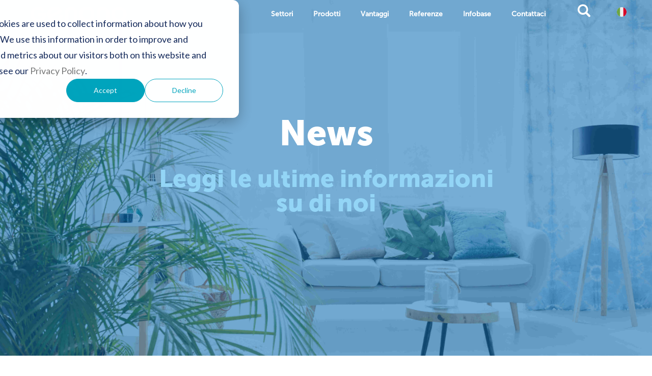

--- FILE ---
content_type: text/html; charset=UTF-8
request_url: https://www.genano.com/it/news/page/2
body_size: 8801
content:
<!doctype html><!--[if lt IE 7]> <html class="no-js lt-ie9 lt-ie8 lt-ie7" lang="en" > <![endif]--><!--[if IE 7]>    <html class="no-js lt-ie9 lt-ie8" lang="en" >        <![endif]--><!--[if IE 8]>    <html class="no-js lt-ie9" lang="en" >               <![endif]--><!--[if gt IE 8]><!--><html class="no-js" lang="en"><!--<![endif]--><head>
    <meta charset="utf-8">
    <meta http-equiv="X-UA-Compatible" content="IE=edge,chrome=1">
    <meta name="author" content="Genano">
    <meta name="description" content=" (2)">
    <meta name="generator" content="HubSpot">
    <title> (2)</title>
    <link rel="shortcut icon" href="https://www.genano.com/hubfs/blue%20favicon.png">
    
<meta name="viewport" content="width=device-width, initial-scale=1">

    <script src="/hs/hsstatic/jquery-libs/static-1.1/jquery/jquery-1.7.1.js"></script>
<script>hsjQuery = window['jQuery'];</script>
    <meta property="og:description" content=" (2)">
    <meta property="og:title" content=" (2)">
    <meta name="twitter:description" content=" (2)">
    <meta name="twitter:title" content=" (2)">

    

    
    <style>
a.cta_button{-moz-box-sizing:content-box !important;-webkit-box-sizing:content-box !important;box-sizing:content-box !important;vertical-align:middle}.hs-breadcrumb-menu{list-style-type:none;margin:0px 0px 0px 0px;padding:0px 0px 0px 0px}.hs-breadcrumb-menu-item{float:left;padding:10px 0px 10px 10px}.hs-breadcrumb-menu-divider:before{content:'›';padding-left:10px}.hs-featured-image-link{border:0}.hs-featured-image{float:right;margin:0 0 20px 20px;max-width:50%}@media (max-width: 568px){.hs-featured-image{float:none;margin:0;width:100%;max-width:100%}}.hs-screen-reader-text{clip:rect(1px, 1px, 1px, 1px);height:1px;overflow:hidden;position:absolute !important;width:1px}
</style>

<link rel="stylesheet" href="https://www.genano.com/hubfs/hub_generated/template_assets/1/73980267827/1741936391632/template_main_style.min.css">
<link rel="stylesheet" href="https://www.genano.com/hubfs/hub_generated/template_assets/1/35771793757/1741936368858/template_search.min.css">
<link rel="stylesheet" href="https://www.genano.com/hubfs/hub_generated/template_assets/1/34484206198/1737547941165/template_icons.min.css">
<link rel="stylesheet" href="https://www.genano.com/hubfs/hub_generated/template_assets/1/124846186783/1741936414491/template_style-base2023.min.css">
<link rel="stylesheet" href="https://www.genano.com/hubfs/hub_generated/module_assets/1/77232726294/1740884807953/module_Mega_Navigation_for_Hero_Section_-_Italian.min.css">
<link rel="stylesheet" href="https://www.genano.com/hubfs/hub_generated/module_assets/1/62680050717/1742008632824/module_Hero_2022.min.css">
<link rel="stylesheet" href="/hs/hsstatic/BlogSocialSharingSupport/static-1.258/bundles/project.css">
<link rel="stylesheet" href="https://www.genano.com/hubfs/hub_generated/template_assets/1/8334122785/1741936353440/template_g-font.min.css">
<link rel="stylesheet" href="https://www.genano.com/hubfs/hub_generated/module_assets/1/9880294787/1742008354521/module_Footer_IT.min.css">
    

    
<!--  Added by GoogleAnalytics4 integration -->
<script>
var _hsp = window._hsp = window._hsp || [];
window.dataLayer = window.dataLayer || [];
function gtag(){dataLayer.push(arguments);}

var useGoogleConsentModeV2 = true;
var waitForUpdateMillis = 1000;


if (!window._hsGoogleConsentRunOnce) {
  window._hsGoogleConsentRunOnce = true;

  gtag('consent', 'default', {
    'ad_storage': 'denied',
    'analytics_storage': 'denied',
    'ad_user_data': 'denied',
    'ad_personalization': 'denied',
    'wait_for_update': waitForUpdateMillis
  });

  if (useGoogleConsentModeV2) {
    _hsp.push(['useGoogleConsentModeV2'])
  } else {
    _hsp.push(['addPrivacyConsentListener', function(consent){
      var hasAnalyticsConsent = consent && (consent.allowed || (consent.categories && consent.categories.analytics));
      var hasAdsConsent = consent && (consent.allowed || (consent.categories && consent.categories.advertisement));

      gtag('consent', 'update', {
        'ad_storage': hasAdsConsent ? 'granted' : 'denied',
        'analytics_storage': hasAnalyticsConsent ? 'granted' : 'denied',
        'ad_user_data': hasAdsConsent ? 'granted' : 'denied',
        'ad_personalization': hasAdsConsent ? 'granted' : 'denied'
      });
    }]);
  }
}

gtag('js', new Date());
gtag('set', 'developer_id.dZTQ1Zm', true);
gtag('config', 'G-1KCFY4BSVZ');
</script>
<script async src="https://www.googletagmanager.com/gtag/js?id=G-1KCFY4BSVZ"></script>

<!-- /Added by GoogleAnalytics4 integration -->


<!-- Global site tag (gtag.js) - Google Analytics -->
<script async src="https://www.googletagmanager.com/gtag/js?id=UA-28566983-5"></script>
<script>
  window.dataLayer = window.dataLayer || [];
  function gtag(){dataLayer.push(arguments);}
  gtag('js', new Date());

  gtag('config', 'UA-28566983-5');
</script>
<meta name="google-site-verification" content="FhMh7HKi9DlGPrA26mJbSH1CsM8krV-frN-OggKmlWw">
<!-- Hotjar Tracking Code for www.genano.com -->
<script>
    (function(h,o,t,j,a,r){
        h.hj=h.hj||function(){(h.hj.q=h.hj.q||[]).push(arguments)};
        h._hjSettings={hjid:1291679,hjsv:6};
        a=o.getElementsByTagName('head')[0];
        r=o.createElement('script');r.async=1;
        r.src=t+h._hjSettings.hjid+j+h._hjSettings.hjsv;
        a.appendChild(r);
    })(window,document,'https://static.hotjar.com/c/hotjar-','.js?sv=');
</script>
<!-- Facebook Pixel Code -->
<script>
  !function(f,b,e,v,n,t,s)
  {if(f.fbq)return;n=f.fbq=function(){n.callMethod?
  n.callMethod.apply(n,arguments):n.queue.push(arguments)};
  if(!f._fbq)f._fbq=n;n.push=n;n.loaded=!0;n.version='2.0';
  n.queue=[];t=b.createElement(e);t.async=!0;
  t.src=v;s=b.getElementsByTagName(e)[0];
  s.parentNode.insertBefore(t,s)}(window, document,'script',
  'https://connect.facebook.net/en_US/fbevents.js');
  fbq('init', '1843732482513221');
  fbq('track', 'PageView');
</script>
<noscript>&lt;img  height="1" width="1" style="display:none" src="https://www.facebook.com/tr?id=1843732482513221&amp;amp;ev=PageView&amp;amp;noscript=1"&gt;</noscript>
<!-- End Facebook Pixel Code -->
<!-- Facebook Pixel Code -->
<script>
  !function(f,b,e,v,n,t,s)
  {if(f.fbq)return;n=f.fbq=function(){n.callMethod?
  n.callMethod.apply(n,arguments):n.queue.push(arguments)};
  if(!f._fbq)f._fbq=n;n.push=n;n.loaded=!0;n.version='2.0';
  n.queue=[];t=b.createElement(e);t.async=!0;
  t.src=v;s=b.getElementsByTagName(e)[0];
  s.parentNode.insertBefore(t,s)}(window, document,'script',
  'https://connect.facebook.net/en_US/fbevents.js');
  fbq('init', '656362368175210');
  fbq('track', 'PageView');
</script>
<noscript>&lt;img  height="1" width="1" style="display:none" src="https://www.facebook.com/tr?id=656362368175210&amp;amp;ev=PageView&amp;amp;noscript=1"&gt;</noscript>
<!-- End Facebook Pixel Code -->

<!-- LEADOO -->
<script type="text/javascript" async src="https://bot.leadoo.com/bot/dynamic.js?company=Hz70IT3e"></script>

<!-- VISITORQUEUE -->
<script>function vqIt(){return 'fe';}</script>
 <link rel="dns-prefetch" href="//t.visitorqueue.com" style="display: none !important;">
 <script>function vqTrackId(){return '569da242-9fe9-4119-a917-8f79c03a2a80';}
 (function(d, e) {
 var el = d.createElement(e);
 el.sa = function(an, av){this.setAttribute(an, av); return this;};
 el.sa('id', 'vq_tracking').sa('src', '//t.visitorqueue.com/p/tracking.min.js?id='+vqTrackId()).sa('async', 1).sa('data-id', vqTrackId());
 d.getElementsByTagName(e)[0].parentNode.appendChild(el);
 })(document, 'script');
 </script>
 <link rel="stylesheet" type="text/css" href="https://p.visitorqueue.com/styles/569da242-9fe9-4119-a917-8f79c03a2a80.css" id="vq_flick_styles">
 <script>function vqTrackPc(){return 1;}</script>
 <script>(function(d, e) {
 var el = d.createElement(e);
 el.sa = function(an, av){this.setAttribute(an, av); return this;};
 el.sa('id', 'vq_personalisation').sa('src', '//personalisation.visitorqueue.com/p/personalisation.min.js?id='+vqTrackId()).sa('async', 1).sa('data-id', vqTrackId());
 d.getElementsByTagName(e)[0].parentNode.appendChild(el);
 })(document, 'script');
 </script>

<!-- Snitcher analytics code -->
<script>
    !function(s,n,i,t,c,h){s.SnitchObject=i;s[i]||(s[i]=function(){
    (s[i].q=s[i].q||[]).push(arguments)});s[i].l=+new Date;c=n.createElement(t);
    h=n.getElementsByTagName(t)[0];c.src='//snid.snitcher.com/8431166.js';
    h.parentNode.insertBefore(c,h)}(window,document,'snid','script');
        
    snid('verify', '8431166');
</script>

<!-- Albacross -->
<script>window._nQc="89665290";</script> <script async src="https://serve.albacross.com/track.js"></script>


<meta property="og:type" content="blog">
<meta name="twitter:card" content="summary">
<meta name="twitter:domain" content="www.genano.com">
<link rel="alternate" type="application/rss+xml" href="https://www.genano.com/it/news/rss.xml">
<script src="//platform.linkedin.com/in.js" type="text/javascript">
    lang: en_US
</script>

<meta http-equiv="content-language" content="en">
<link rel="stylesheet" href="//7052064.fs1.hubspotusercontent-na1.net/hubfs/7052064/hub_generated/template_assets/DEFAULT_ASSET/1767118704405/template_layout.min.css">

<link rel="stylesheet" href="https://www.genano.com/hubfs/hub_generated/template_assets/1/34484206198/1737547941165/template_icons.min.css">
<link rel="stylesheet" href="https://www.genano.com/hubfs/hub_generated/template_assets/1/7351683276/1737547942511/template_mainstyle.min.css">
<link rel="stylesheet" href="https://www.genano.com/hubfs/hub_generated/template_assets/1/8409620334/1741936353993/template_blog.min.css">

<link rel="prev" href="https://www.genano.com/it/news/page/1">
<link rel="next" href="https://www.genano.com/it/news/page/3">

</head>
<body class="   hs-blog-id-9878680585 hs-blog-listing" style="">
    <div class="header-container-wrapper">
    <div class="header-container container-fluid">

<div class="row-fluid-wrapper row-depth-1 row-number-1 ">
<div class="row-fluid ">
<div class="span12 widget-span widget-type-custom_widget " style="" data-widget-type="custom_widget" data-x="0" data-w="12">
<div id="hs_cos_wrapper_module_167956345856150" class="hs_cos_wrapper hs_cos_wrapper_widget hs_cos_wrapper_type_module" style="" data-hs-cos-general-type="widget" data-hs-cos-type="module"><div class="desktop_nav_wrapper">
    <div class="page_width_standard">
        <a class="logo_link" href="https://www.genano.com/it//"><img src="https://www.genano.com/hubfs/Website%20Images/Logos/Genano%20logo%20white%20transparent.svg" alt="Genano"></a>

        <div class="hamburger_container">
            <a href="" class="js-nav-toggle">
                <span></span>
                <span></span>
            </a>
        </div>
      
        <div class="language_switch_block">
          
            <ul>
              <li class="has-dropdown firtslevel_link">
                       <a href="#search" id="popup" class=""><span class="icon-musica-searcher"></span></a>
                        <div class="bg_ul_wrapper">
                            <div class="bg_ul_wrapper_width">
                                <ul>
                                    <li class="has-dropdown second_layer_parent">
                                        <!-- haku alkaa -->
        <div class="hs-search-field"> 
          
          <div class="hs-search-field__bar"> 
            
           
              <form action="/hs-search-results">
        
        <input type="text" class="hs-search-field__input" name="term" autocomplete="off" aria-label="Search" placeholder="Search">
        
        
        
        
        

        
      </form>
            
          </div>
           <ul class="hs-search-field__suggestions"></ul>
        </div>
                                    </li>
                                    
                                </ul>
                            </div>
                        </div>
                    </li>
              
              
              
             <li class="has-dropdown firtslevel_link">
               <a class="lang_switcher_link" data-language="it" href="https://www.genano.com/fi">&nbsp;</a>
            
            <a class="logo-glan lang_switcher_link" data-language="fi" href="https://www.genano.com/it"><img src="https://www.genano.com/hubfs/Genano2020/multimedia/italy.svg" alt="Genano"></a>
               
               
               
                        <div class="bg_ul_wrapper">
                            
                            <div class="bg_ul_wrapper_width">
                                <ul>
                                    <li class="has-dropdown second_layer_parent">
                                       <a class="logo-genona lang_switcher_link" data-language="en" href="https://www.genano.com/en"><img src="https://www.genano.com/hubfs/Genano2020/multimedia/united-kingdom.svg" alt="English"></a>
                                      
                                        <a data-language="en" class="lang_switcher_link" href="https://www.genano.com/en">English</a>
                                    </li>
                                  
                                     <li class="has-dropdown second_layer_parent">
                                       <a class="logo-genona lang_switcher_link " href="/fi"><img src="https://www.genano.com/hubfs/Genano2020/multimedia/finland.svg" height="20" alt="Finnish"></a>
                                      
                                        <a data-language="it" class="lang_switcher_link" href="/fi">Finnish</a>
                                    </li>
                                    <li class="has-dropdown second_layer_parent">
                                       <a class="logo-genona lang_switcher_link " href="/sv"><img src="https://www.genano.com/hubfs/Genano2020/multimedia/sweden.svg" height="20" alt="sweden"></a>
                                      
                                        <a data-language="sv" class="lang_switcher_link" href="/sv">Swedish</a>
                                    </li>
                                     <li class="has-dropdown second_layer_parent">
                                       <a class="logo-genona lang_switcher_link" href="/es"><img src="https://www.genano.com/hubfs/Genano2020/multimedia/spain.svg" height="20" alt="Spain"></a>
                                      
                                        <a data-language="es" class="lang_switcher_link" href="/es">Spanish</a>
                                    </li>
                                     <li class="has-dropdown second_layer_parent">
                                       <a class="logo-genona lang_switcher_link" href="/de"><img src="https://www.genano.com/hubfs/Genano2020/multimedia/germany.svg" height="20" alt="Germany"></a>
                                      
                                        <a data-language="de" class="lang_switcher_link" href="/de">German</a>
                                    </li>
                                     <li class="has-dropdown second_layer_parent">
                                       <a class="logo-genona lang_switcher_link" href="/zh"><img src="https://www.genano.com/hubfs/Genano2020/multimedia/china.svg" height="20" alt="China"></a>
                                      
                                        <a data-language="zh" class="lang_switcher_link" href="/zh">Chinese</a>
                                    </li>
                                </ul>
                              <ul>
                                    <li class="has-dropdown second_layer_parent">
                                       <a class="logo-genona lang_switcher_link" href="/fr"><img src="https://www.genano.com/hubfs/Genano2020/multimedia/france.svg" height="20" alt="French"></a>
                                      
                                        <a data-language="zh" class="lang_switcher_link" href="/fr">French</a>
                                    </li>
                                    <li class="has-dropdown second_layer_parent">
                                       <a class="logo-genona lang_switcher_link" href="https://www.genano.com/jp"><img src="https://www.genano.com/hubfs/Genano2020/multimedia/japan.svg" height="20" alt="Japanese"></a>
                                      
                                        <a class="lang_switcher_link" href="https://www.genano.com/jp">Japanese</a>
                                    </li>
                                    <li class="has-dropdown second_layer_parent">
                                       <a class="logo-genona lang_switcher_link" href="https://www.genano.com/tr"><img src="https://www.genano.com/hubfs/Genano2020/multimedia/turkey.svg" height="20" alt="Turkey"></a>
                                      
                                        <a class="lang_switcher_link" href="https://www.genano.com/tr">Turkish</a>
                                    </li>
                                    <li class="has-dropdown second_layer_parent">
                                       <a class="logo-genona lang_switcher_link" href="/pl"><img src="https://www.genano.com/hubfs/Genano2020/multimedia/poland.svg" height="20" alt="poland"></a>
                                      
                                        <a data-language="pl" class="lang_switcher_link" href="/pl">Polish</a>
                                    </li>
                                    <li class="has-dropdown second_layer_parent">
                                       <a class="logo-genona lang_switcher_link" href="https://www.genano.com/ua"><img src="https://www.genano.com/hubfs/Genano2020/multimedia/ukraine.svg" height="20" alt="ukraine"></a>
                                      
                                        <a class="lang_switcher_link" href="https://www.genano.com/ua">Ukraine</a>
                                    </li>
                                   <li class="has-dropdown second_layer_parent">
                                       <a class="logo-genona lang_switcher_link" href="https://www.genano.com/be"><img src="https://www.genano.com/hubfs/Genano2020/multimedia/benelux-merge.svg" height="20" alt="Belgium"></a>
                                      
                                        <a class="lang_switcher_link" href="https://www.genano.com/be">Dutch</a>
                                    </li>
                                </ul>
                              
                            </div>
                          
                        </div>
               
                    </li>
              
                
            </ul>
           
        </div>
       
      
      
        <!--             <div class="search_block">
							<a href="#search" id="popup" class="jsModalTrigger"><span class="icon-musica-searcher"></span></a>

            </div> -->
        <div class="desktop_nav_links_wrapper">
          
            <ul>
              
              
                
                <li class="has-dropdown firtslevel_link">
                    <a href="">Settori</a>
                  
                    <div class="bg_ul_wrapper ">
                        <div class="bg_ul_wrapper_width">
                            <div class="bg_ul_wrapper_2ndlayer">
                                <ul>
                                    
                                    <div class="single_block_links">
                                        
                                        <li><a href="https://www.genano.com/it/iaq">Indoor</a>
                                          
                                      </li>
                                        
                                    </div>
                                    
                                    <div class="single_block_links">
                                        
                                        <li><a href="https://www.genano.com/it/healthcare">Sanitario</a>
                                          
                                      </li>
                                        
                                    </div>
                                    
                                    <div class="single_block_links">
                                        
                                        <li><a href="https://www.genano.com/it/laboratori">Laboratori scientifici e clean room</a>
                                          
                                      </li>
                                        
                                    </div>
                                    
                                    <div class="single_block_links">
                                        
                                        <li><a href="https://www.genano.com/it/dental">Dentistico</a>
                                          
                                      </li>
                                        
                                    </div>
                                    
                                    <div class="single_block_links">
                                        
                                        <li><a href="https://www.genano.com/it/industriale/">Abbattimento polveri industriali</a>
                                          
                                      </li>
                                        
                                    </div>
                                    
                                    <div class="single_block_links">
                                        
                                        <li><a href="https://www.genanosolutions.com/it">Abbattimento COV industriali</a>
                                          
                                      </li>
                                        
                                    </div>
                                    
                                    <div class="single_block_links">
                                        
                                        <li><a href="https://www.genano.com/it/monitoraggioariaindoor">Monitoraggio aria indoor</a>
                                          
                                      </li>
                                        
                                    </div>
                                    
                                </ul>
                            </div>
                        </div>
                    </div>
                </li>
                
                <li class="has-dropdown firtslevel_link">
                    <a href="https://www.genano.com/it/prodotti">Prodotti</a>
                  
                    <div class="bg_ul_wrapper hide_children">
                        <div class="bg_ul_wrapper_width">
                            <div class="bg_ul_wrapper_2ndlayer">
                                <ul>
                                    
                                    <div class="single_block_links">
                                        
                                        <li><a href="">Puhdasta Sisäilmaa Palveluna</a>
                                          
                                      </li>
                                        
                                        <li><a href="">Puhdasta Sisäilmaa Palveluna</a>
                                          
                                      </li>
                                        
                                        <li><a href="">Puhdasta Sisäilmaa Palveluna</a>
                                          
                                      </li>
                                        
                                        <li><a href="">Puhdasta Sisäilmaa Palveluna</a>
                                          
                                      </li>
                                        
                                        <li><a href="">Puhdasta Sisäilmaa Palveluna</a>
                                          
                                      </li>
                                        
                                    </div>
                                    
                                    <div class="single_block_links">
                                        
                                        <li><a href="">Puhdasta Sisäilmaa Palveluna</a>
                                          
                                      </li>
                                        
                                        <li><a href="">Puhdasta Sisäilmaa Palveluna</a>
                                          
                                      </li>
                                        
                                        <li><a href="">Puhdasta Sisäilmaa Palveluna</a>
                                          
                                      </li>
                                        
                                        <li><a href="">Puhdasta Sisäilmaa Palveluna</a>
                                          
                                      </li>
                                        
                                        <li><a href="">Puhdasta Sisäilmaa Palveluna</a>
                                          
                                      </li>
                                        
                                    </div>
                                    
                                    <div class="single_block_links">
                                        
                                        <li><a href="">Puhdasta Sisäilmaa Palveluna</a>
                                          
                                      </li>
                                        
                                        <li><a href="">Puhdasta Sisäilmaa Palveluna</a>
                                          
                                      </li>
                                        
                                        <li><a href="">Puhdasta Sisäilmaa Palveluna</a>
                                          
                                      </li>
                                        
                                        <li><a href="">Puhdasta Sisäilmaa Palveluna</a>
                                          
                                      </li>
                                        
                                        <li><a href="">Puhdasta Sisäilmaa Palveluna</a>
                                          
                                      </li>
                                        
                                    </div>
                                    
                                    <div class="single_block_links">
                                        
                                        <li><a href="">Puhdasta Sisäilmaa Palveluna</a>
                                          
                                      </li>
                                        
                                        <li><a href="">Puhdasta Sisäilmaa Palveluna</a>
                                          
                                      </li>
                                        
                                        <li><a href="">Puhdasta Sisäilmaa Palveluna</a>
                                          
                                      </li>
                                        
                                        <li><a href="">Puhdasta Sisäilmaa Palveluna</a>
                                          
                                      </li>
                                        
                                        <li><a href="">Puhdasta Sisäilmaa Palveluna</a>
                                          
                                      </li>
                                        
                                    </div>
                                    
                                    <div class="single_block_links">
                                        
                                        <li><a href="">Puhdasta Sisäilmaa Palveluna</a>
                                          
                                      </li>
                                        
                                        <li><a href="">Puhdasta Sisäilmaa Palveluna</a>
                                          
                                      </li>
                                        
                                        <li><a href="">Puhdasta Sisäilmaa Palveluna</a>
                                          
                                      </li>
                                        
                                        <li><a href="">Puhdasta Sisäilmaa Palveluna</a>
                                          
                                      </li>
                                        
                                        <li><a href="">Puhdasta Sisäilmaa Palveluna</a>
                                          
                                      </li>
                                        
                                    </div>
                                    
                                </ul>
                            </div>
                        </div>
                    </div>
                </li>
                
                <li class="has-dropdown firtslevel_link">
                    <a href="https://www.genano.com/it/iaq/vantaggi">Vantaggi</a>
                  
                    <div class="bg_ul_wrapper hide_children">
                        <div class="bg_ul_wrapper_width">
                            <div class="bg_ul_wrapper_2ndlayer">
                                <ul>
                                    
                                    <div class="single_block_links">
                                        
                                        <li><a href="">Puhdasta Sisäilmaa Palveluna</a>
                                          
                                      </li>
                                        
                                        <li><a href="">Puhdasta Sisäilmaa Palveluna</a>
                                          
                                      </li>
                                        
                                        <li><a href="">Puhdasta Sisäilmaa Palveluna</a>
                                          
                                      </li>
                                        
                                        <li><a href="">Puhdasta Sisäilmaa Palveluna</a>
                                          
                                      </li>
                                        
                                        <li><a href="">Puhdasta Sisäilmaa Palveluna</a>
                                          
                                      </li>
                                        
                                    </div>
                                    
                                    <div class="single_block_links">
                                        
                                        <li><a href="">Puhdasta Sisäilmaa Palveluna</a>
                                          
                                      </li>
                                        
                                        <li><a href="">Puhdasta Sisäilmaa Palveluna</a>
                                          
                                      </li>
                                        
                                        <li><a href="">Puhdasta Sisäilmaa Palveluna</a>
                                          
                                      </li>
                                        
                                        <li><a href="">Puhdasta Sisäilmaa Palveluna</a>
                                          
                                      </li>
                                        
                                        <li><a href="">Puhdasta Sisäilmaa Palveluna</a>
                                          
                                      </li>
                                        
                                    </div>
                                    
                                    <div class="single_block_links">
                                        
                                        <li><a href="">Puhdasta Sisäilmaa Palveluna</a>
                                          
                                      </li>
                                        
                                        <li><a href="">Puhdasta Sisäilmaa Palveluna</a>
                                          
                                      </li>
                                        
                                        <li><a href="">Puhdasta Sisäilmaa Palveluna</a>
                                          
                                      </li>
                                        
                                        <li><a href="">Puhdasta Sisäilmaa Palveluna</a>
                                          
                                      </li>
                                        
                                        <li><a href="">Puhdasta Sisäilmaa Palveluna</a>
                                          
                                      </li>
                                        
                                    </div>
                                    
                                    <div class="single_block_links">
                                        
                                        <li><a href="">Puhdasta Sisäilmaa Palveluna</a>
                                          
                                      </li>
                                        
                                        <li><a href="">Puhdasta Sisäilmaa Palveluna</a>
                                          
                                      </li>
                                        
                                        <li><a href="">Puhdasta Sisäilmaa Palveluna</a>
                                          
                                      </li>
                                        
                                        <li><a href="">Puhdasta Sisäilmaa Palveluna</a>
                                          
                                      </li>
                                        
                                        <li><a href="">Puhdasta Sisäilmaa Palveluna</a>
                                          
                                      </li>
                                        
                                    </div>
                                    
                                    <div class="single_block_links">
                                        
                                        <li><a href="">Puhdasta Sisäilmaa Palveluna</a>
                                          
                                      </li>
                                        
                                        <li><a href="">Puhdasta Sisäilmaa Palveluna</a>
                                          
                                      </li>
                                        
                                        <li><a href="">Puhdasta Sisäilmaa Palveluna</a>
                                          
                                      </li>
                                        
                                        <li><a href="">Puhdasta Sisäilmaa Palveluna</a>
                                          
                                      </li>
                                        
                                        <li><a href="">Puhdasta Sisäilmaa Palveluna</a>
                                          
                                      </li>
                                        
                                    </div>
                                    
                                </ul>
                            </div>
                        </div>
                    </div>
                </li>
                
                <li class="has-dropdown firtslevel_link">
                    <a href="https://www.genano.com/it/referenze">Referenze</a>
                  
                    <div class="bg_ul_wrapper hide_children">
                        <div class="bg_ul_wrapper_width">
                            <div class="bg_ul_wrapper_2ndlayer">
                                <ul>
                                    
                                    <div class="single_block_links">
                                        
                                        <li><a href="">Puhdasta Sisäilmaa Palveluna</a>
                                          
                                      </li>
                                        
                                        <li><a href="">Puhdasta Sisäilmaa Palveluna</a>
                                          
                                      </li>
                                        
                                        <li><a href="">Puhdasta Sisäilmaa Palveluna</a>
                                          
                                      </li>
                                        
                                        <li><a href="">Puhdasta Sisäilmaa Palveluna</a>
                                          
                                      </li>
                                        
                                        <li><a href="">Puhdasta Sisäilmaa Palveluna</a>
                                          
                                      </li>
                                        
                                    </div>
                                    
                                    <div class="single_block_links">
                                        
                                        <li><a href="">Puhdasta Sisäilmaa Palveluna</a>
                                          
                                      </li>
                                        
                                        <li><a href="">Puhdasta Sisäilmaa Palveluna</a>
                                          
                                      </li>
                                        
                                        <li><a href="">Puhdasta Sisäilmaa Palveluna</a>
                                          
                                      </li>
                                        
                                        <li><a href="">Puhdasta Sisäilmaa Palveluna</a>
                                          
                                      </li>
                                        
                                        <li><a href="">Puhdasta Sisäilmaa Palveluna</a>
                                          
                                      </li>
                                        
                                    </div>
                                    
                                    <div class="single_block_links">
                                        
                                        <li><a href="">Puhdasta Sisäilmaa Palveluna</a>
                                          
                                      </li>
                                        
                                        <li><a href="">Puhdasta Sisäilmaa Palveluna</a>
                                          
                                      </li>
                                        
                                        <li><a href="">Puhdasta Sisäilmaa Palveluna</a>
                                          
                                      </li>
                                        
                                        <li><a href="">Puhdasta Sisäilmaa Palveluna</a>
                                          
                                      </li>
                                        
                                        <li><a href="">Puhdasta Sisäilmaa Palveluna</a>
                                          
                                      </li>
                                        
                                    </div>
                                    
                                    <div class="single_block_links">
                                        
                                        <li><a href="">Puhdasta Sisäilmaa Palveluna</a>
                                          
                                      </li>
                                        
                                        <li><a href="">Puhdasta Sisäilmaa Palveluna</a>
                                          
                                      </li>
                                        
                                        <li><a href="">Puhdasta Sisäilmaa Palveluna</a>
                                          
                                      </li>
                                        
                                        <li><a href="">Puhdasta Sisäilmaa Palveluna</a>
                                          
                                      </li>
                                        
                                        <li><a href="">Puhdasta Sisäilmaa Palveluna</a>
                                          
                                      </li>
                                        
                                    </div>
                                    
                                    <div class="single_block_links">
                                        
                                        <li><a href="">Puhdasta Sisäilmaa Palveluna</a>
                                          
                                      </li>
                                        
                                        <li><a href="">Puhdasta Sisäilmaa Palveluna</a>
                                          
                                      </li>
                                        
                                        <li><a href="">Puhdasta Sisäilmaa Palveluna</a>
                                          
                                      </li>
                                        
                                        <li><a href="">Puhdasta Sisäilmaa Palveluna</a>
                                          
                                      </li>
                                        
                                        <li><a href="">Puhdasta Sisäilmaa Palveluna</a>
                                          
                                      </li>
                                        
                                    </div>
                                    
                                </ul>
                            </div>
                        </div>
                    </div>
                </li>
                
                <li class="has-dropdown firtslevel_link">
                    <a href="https://www.genano.com/it/infobase">Infobase</a>
                  
                    <div class="bg_ul_wrapper ">
                        <div class="bg_ul_wrapper_width">
                            <div class="bg_ul_wrapper_2ndlayer">
                                <ul>
                                    
                                    <div class="single_block_links">
                                        
                                        <li><a href="https://www.genano.com/it/infobase">Blog</a>
                                          
                                      </li>
                                        
                                    </div>
                                    
                                    <div class="single_block_links">
                                        
                                        <li><a href="https://www.genano.com/it/referenze">Referenze</a>
                                          
                                      </li>
                                        
                                    </div>
                                    
                                    <div class="single_block_links">
                                        
                                        <li><a href="https://www.genano.com/it/news">News</a>
                                          
                                      </li>
                                        
                                    </div>
                                    
                                </ul>
                            </div>
                        </div>
                    </div>
                </li>
                
                <li class="has-dropdown firtslevel_link">
                    <a href="https://www.genano.com/it/contattaci">Contattaci</a>
                  
                    <div class="bg_ul_wrapper hide_children">
                        <div class="bg_ul_wrapper_width">
                            <div class="bg_ul_wrapper_2ndlayer">
                                <ul>
                                    
                                </ul>
                            </div>
                        </div>
                    </div>
                </li>
                
            </ul>
        </div>
    </div>
</div>

<!-- MOBILE -->
<div class="nav-wrapper">
    <nav role="navigation">
        <div class="nav-toggle">
            <span class="nav-back"></span>
            <span class="nav-title">Etusivu Static</span>
            <span class="nav-close"></span>
        </div>
        <ul>
            <!-- Asiantuntijapalvelut -->
            
            <li class="has-dropdown">
                <div class="has-dropdown-flex">
                    <a href="">Settori</a>
                    <a class="has-dropdown-slide" href="#"></a>
                </div>
                <ul>
                    
                    <li class="has-dropdown">
                        <div class="has-dropdown-flex">
                             
                            <a href="https://www.genano.com/it/iaq">Indoor</a>
                             
                            <a class="has-dropdown-slide" href="#"></a>
                        </div>
                        <ul>
                            
                            <li><a href="https://www.genano.com/it/iaq">Indoor</a></li>
                            
                        </ul>
                    </li>
                    
                    <li class="has-dropdown">
                        <div class="has-dropdown-flex">
                             
                            <a href="https://www.genano.com/it/healthcare">Sanitario</a>
                             
                            <a class="has-dropdown-slide" href="#"></a>
                        </div>
                        <ul>
                            
                            <li><a href="https://www.genano.com/it/healthcare">Sanitario</a></li>
                            
                        </ul>
                    </li>
                    
                    <li class="has-dropdown">
                        <div class="has-dropdown-flex">
                             
                            <a href="https://www.genano.com/it/laboratori">Laboratori scientifici e clean room</a>
                             
                            <a class="has-dropdown-slide" href="#"></a>
                        </div>
                        <ul>
                            
                            <li><a href="https://www.genano.com/it/laboratori">Laboratori scientifici e clean room</a></li>
                            
                        </ul>
                    </li>
                    
                    <li class="has-dropdown">
                        <div class="has-dropdown-flex">
                             
                            <a href="https://www.genano.com/it/dental">Dentistico</a>
                             
                            <a class="has-dropdown-slide" href="#"></a>
                        </div>
                        <ul>
                            
                            <li><a href="https://www.genano.com/it/dental">Dentistico</a></li>
                            
                        </ul>
                    </li>
                    
                    <li class="has-dropdown">
                        <div class="has-dropdown-flex">
                             
                            <a href="https://www.genano.com/it/industriale/">Abbattimento polveri industriali</a>
                             
                            <a class="has-dropdown-slide" href="#"></a>
                        </div>
                        <ul>
                            
                            <li><a href="https://www.genano.com/it/industriale/">Abbattimento polveri industriali</a></li>
                            
                        </ul>
                    </li>
                    
                    <li class="has-dropdown">
                        <div class="has-dropdown-flex">
                             
                            <a href="https://www.genanosolutions.com/it">Abbattimento COV industriali</a>
                             
                            <a class="has-dropdown-slide" href="#"></a>
                        </div>
                        <ul>
                            
                            <li><a href="https://www.genanosolutions.com/it">Abbattimento COV industriali</a></li>
                            
                        </ul>
                    </li>
                    
                    <li class="has-dropdown">
                        <div class="has-dropdown-flex">
                             
                            <a href="https://www.genano.com/it/monitoraggioariaindoor">Monitoraggio aria indoor</a>
                             
                            <a class="has-dropdown-slide" href="#"></a>
                        </div>
                        <ul>
                            
                            <li><a href="https://www.genano.com/it/monitoraggioariaindoor">Monitoraggio aria indoor</a></li>
                            
                        </ul>
                    </li>
                    
                </ul>
            </li>
            
            <li class="">
                <div class="has-dropdown-flex">
                    <a href="https://www.genano.com/it/prodotti">Prodotti</a>
                    <a class="has-dropdown-slide" href="#"></a>
                </div>
                <ul>
                    
                    <li class="has-dropdown">
                        <div class="has-dropdown-flex">
                             
                            <a href="">Puhdasta Sisäilmaa Palveluna</a>
                                     
                            <a class="has-dropdown-slide" href="#"></a>
                        </div>
                        <ul>
                            
                            <li><a href="">Puhdasta Sisäilmaa Palveluna</a></li>
                            
                            <li><a href="">Puhdasta Sisäilmaa Palveluna</a></li>
                            
                            <li><a href="">Puhdasta Sisäilmaa Palveluna</a></li>
                            
                            <li><a href="">Puhdasta Sisäilmaa Palveluna</a></li>
                            
                            <li><a href="">Puhdasta Sisäilmaa Palveluna</a></li>
                            
                        </ul>
                    </li>
                    
                    <li class="has-dropdown">
                        <div class="has-dropdown-flex">
                             
                            <a href="">Puhdasta Sisäilmaa Palveluna</a>
                                     
                            <a class="has-dropdown-slide" href="#"></a>
                        </div>
                        <ul>
                            
                            <li><a href="">Puhdasta Sisäilmaa Palveluna</a></li>
                            
                            <li><a href="">Puhdasta Sisäilmaa Palveluna</a></li>
                            
                            <li><a href="">Puhdasta Sisäilmaa Palveluna</a></li>
                            
                            <li><a href="">Puhdasta Sisäilmaa Palveluna</a></li>
                            
                            <li><a href="">Puhdasta Sisäilmaa Palveluna</a></li>
                            
                        </ul>
                    </li>
                    
                    <li class="has-dropdown">
                        <div class="has-dropdown-flex">
                             
                            <a href="">Puhdasta Sisäilmaa Palveluna</a>
                                     
                            <a class="has-dropdown-slide" href="#"></a>
                        </div>
                        <ul>
                            
                            <li><a href="">Puhdasta Sisäilmaa Palveluna</a></li>
                            
                            <li><a href="">Puhdasta Sisäilmaa Palveluna</a></li>
                            
                            <li><a href="">Puhdasta Sisäilmaa Palveluna</a></li>
                            
                            <li><a href="">Puhdasta Sisäilmaa Palveluna</a></li>
                            
                            <li><a href="">Puhdasta Sisäilmaa Palveluna</a></li>
                            
                        </ul>
                    </li>
                    
                    <li class="has-dropdown">
                        <div class="has-dropdown-flex">
                             
                            <a href="">Puhdasta Sisäilmaa Palveluna</a>
                                     
                            <a class="has-dropdown-slide" href="#"></a>
                        </div>
                        <ul>
                            
                            <li><a href="">Puhdasta Sisäilmaa Palveluna</a></li>
                            
                            <li><a href="">Puhdasta Sisäilmaa Palveluna</a></li>
                            
                            <li><a href="">Puhdasta Sisäilmaa Palveluna</a></li>
                            
                            <li><a href="">Puhdasta Sisäilmaa Palveluna</a></li>
                            
                            <li><a href="">Puhdasta Sisäilmaa Palveluna</a></li>
                            
                        </ul>
                    </li>
                    
                    <li class="has-dropdown">
                        <div class="has-dropdown-flex">
                             
                            <a href="">Puhdasta Sisäilmaa Palveluna</a>
                                     
                            <a class="has-dropdown-slide" href="#"></a>
                        </div>
                        <ul>
                            
                            <li><a href="">Puhdasta Sisäilmaa Palveluna</a></li>
                            
                            <li><a href="">Puhdasta Sisäilmaa Palveluna</a></li>
                            
                            <li><a href="">Puhdasta Sisäilmaa Palveluna</a></li>
                            
                            <li><a href="">Puhdasta Sisäilmaa Palveluna</a></li>
                            
                            <li><a href="">Puhdasta Sisäilmaa Palveluna</a></li>
                            
                        </ul>
                    </li>
                    
                </ul>
            </li>
            
            <li class="">
                <div class="has-dropdown-flex">
                    <a href="https://www.genano.com/it/iaq/vantaggi">Vantaggi</a>
                    <a class="has-dropdown-slide" href="#"></a>
                </div>
                <ul>
                    
                    <li class="has-dropdown">
                        <div class="has-dropdown-flex">
                             
                            <a href="">Puhdasta Sisäilmaa Palveluna</a>
                                     
                            <a class="has-dropdown-slide" href="#"></a>
                        </div>
                        <ul>
                            
                            <li><a href="">Puhdasta Sisäilmaa Palveluna</a></li>
                            
                            <li><a href="">Puhdasta Sisäilmaa Palveluna</a></li>
                            
                            <li><a href="">Puhdasta Sisäilmaa Palveluna</a></li>
                            
                            <li><a href="">Puhdasta Sisäilmaa Palveluna</a></li>
                            
                            <li><a href="">Puhdasta Sisäilmaa Palveluna</a></li>
                            
                        </ul>
                    </li>
                    
                    <li class="has-dropdown">
                        <div class="has-dropdown-flex">
                             
                            <a href="">Puhdasta Sisäilmaa Palveluna</a>
                                     
                            <a class="has-dropdown-slide" href="#"></a>
                        </div>
                        <ul>
                            
                            <li><a href="">Puhdasta Sisäilmaa Palveluna</a></li>
                            
                            <li><a href="">Puhdasta Sisäilmaa Palveluna</a></li>
                            
                            <li><a href="">Puhdasta Sisäilmaa Palveluna</a></li>
                            
                            <li><a href="">Puhdasta Sisäilmaa Palveluna</a></li>
                            
                            <li><a href="">Puhdasta Sisäilmaa Palveluna</a></li>
                            
                        </ul>
                    </li>
                    
                    <li class="has-dropdown">
                        <div class="has-dropdown-flex">
                             
                            <a href="">Puhdasta Sisäilmaa Palveluna</a>
                                     
                            <a class="has-dropdown-slide" href="#"></a>
                        </div>
                        <ul>
                            
                            <li><a href="">Puhdasta Sisäilmaa Palveluna</a></li>
                            
                            <li><a href="">Puhdasta Sisäilmaa Palveluna</a></li>
                            
                            <li><a href="">Puhdasta Sisäilmaa Palveluna</a></li>
                            
                            <li><a href="">Puhdasta Sisäilmaa Palveluna</a></li>
                            
                            <li><a href="">Puhdasta Sisäilmaa Palveluna</a></li>
                            
                        </ul>
                    </li>
                    
                    <li class="has-dropdown">
                        <div class="has-dropdown-flex">
                             
                            <a href="">Puhdasta Sisäilmaa Palveluna</a>
                                     
                            <a class="has-dropdown-slide" href="#"></a>
                        </div>
                        <ul>
                            
                            <li><a href="">Puhdasta Sisäilmaa Palveluna</a></li>
                            
                            <li><a href="">Puhdasta Sisäilmaa Palveluna</a></li>
                            
                            <li><a href="">Puhdasta Sisäilmaa Palveluna</a></li>
                            
                            <li><a href="">Puhdasta Sisäilmaa Palveluna</a></li>
                            
                            <li><a href="">Puhdasta Sisäilmaa Palveluna</a></li>
                            
                        </ul>
                    </li>
                    
                    <li class="has-dropdown">
                        <div class="has-dropdown-flex">
                             
                            <a href="">Puhdasta Sisäilmaa Palveluna</a>
                                     
                            <a class="has-dropdown-slide" href="#"></a>
                        </div>
                        <ul>
                            
                            <li><a href="">Puhdasta Sisäilmaa Palveluna</a></li>
                            
                            <li><a href="">Puhdasta Sisäilmaa Palveluna</a></li>
                            
                            <li><a href="">Puhdasta Sisäilmaa Palveluna</a></li>
                            
                            <li><a href="">Puhdasta Sisäilmaa Palveluna</a></li>
                            
                            <li><a href="">Puhdasta Sisäilmaa Palveluna</a></li>
                            
                        </ul>
                    </li>
                    
                </ul>
            </li>
            
            <li class="">
                <div class="has-dropdown-flex">
                    <a href="https://www.genano.com/it/referenze">Referenze</a>
                    <a class="has-dropdown-slide" href="#"></a>
                </div>
                <ul>
                    
                    <li class="has-dropdown">
                        <div class="has-dropdown-flex">
                             
                            <a href="">Puhdasta Sisäilmaa Palveluna</a>
                                     
                            <a class="has-dropdown-slide" href="#"></a>
                        </div>
                        <ul>
                            
                            <li><a href="">Puhdasta Sisäilmaa Palveluna</a></li>
                            
                            <li><a href="">Puhdasta Sisäilmaa Palveluna</a></li>
                            
                            <li><a href="">Puhdasta Sisäilmaa Palveluna</a></li>
                            
                            <li><a href="">Puhdasta Sisäilmaa Palveluna</a></li>
                            
                            <li><a href="">Puhdasta Sisäilmaa Palveluna</a></li>
                            
                        </ul>
                    </li>
                    
                    <li class="has-dropdown">
                        <div class="has-dropdown-flex">
                             
                            <a href="">Puhdasta Sisäilmaa Palveluna</a>
                                     
                            <a class="has-dropdown-slide" href="#"></a>
                        </div>
                        <ul>
                            
                            <li><a href="">Puhdasta Sisäilmaa Palveluna</a></li>
                            
                            <li><a href="">Puhdasta Sisäilmaa Palveluna</a></li>
                            
                            <li><a href="">Puhdasta Sisäilmaa Palveluna</a></li>
                            
                            <li><a href="">Puhdasta Sisäilmaa Palveluna</a></li>
                            
                            <li><a href="">Puhdasta Sisäilmaa Palveluna</a></li>
                            
                        </ul>
                    </li>
                    
                    <li class="has-dropdown">
                        <div class="has-dropdown-flex">
                             
                            <a href="">Puhdasta Sisäilmaa Palveluna</a>
                                     
                            <a class="has-dropdown-slide" href="#"></a>
                        </div>
                        <ul>
                            
                            <li><a href="">Puhdasta Sisäilmaa Palveluna</a></li>
                            
                            <li><a href="">Puhdasta Sisäilmaa Palveluna</a></li>
                            
                            <li><a href="">Puhdasta Sisäilmaa Palveluna</a></li>
                            
                            <li><a href="">Puhdasta Sisäilmaa Palveluna</a></li>
                            
                            <li><a href="">Puhdasta Sisäilmaa Palveluna</a></li>
                            
                        </ul>
                    </li>
                    
                    <li class="has-dropdown">
                        <div class="has-dropdown-flex">
                             
                            <a href="">Puhdasta Sisäilmaa Palveluna</a>
                                     
                            <a class="has-dropdown-slide" href="#"></a>
                        </div>
                        <ul>
                            
                            <li><a href="">Puhdasta Sisäilmaa Palveluna</a></li>
                            
                            <li><a href="">Puhdasta Sisäilmaa Palveluna</a></li>
                            
                            <li><a href="">Puhdasta Sisäilmaa Palveluna</a></li>
                            
                            <li><a href="">Puhdasta Sisäilmaa Palveluna</a></li>
                            
                            <li><a href="">Puhdasta Sisäilmaa Palveluna</a></li>
                            
                        </ul>
                    </li>
                    
                    <li class="has-dropdown">
                        <div class="has-dropdown-flex">
                             
                            <a href="">Puhdasta Sisäilmaa Palveluna</a>
                                     
                            <a class="has-dropdown-slide" href="#"></a>
                        </div>
                        <ul>
                            
                            <li><a href="">Puhdasta Sisäilmaa Palveluna</a></li>
                            
                            <li><a href="">Puhdasta Sisäilmaa Palveluna</a></li>
                            
                            <li><a href="">Puhdasta Sisäilmaa Palveluna</a></li>
                            
                            <li><a href="">Puhdasta Sisäilmaa Palveluna</a></li>
                            
                            <li><a href="">Puhdasta Sisäilmaa Palveluna</a></li>
                            
                        </ul>
                    </li>
                    
                </ul>
            </li>
            
            <li class="has-dropdown">
                <div class="has-dropdown-flex">
                    <a href="https://www.genano.com/it/infobase">Infobase</a>
                    <a class="has-dropdown-slide" href="#"></a>
                </div>
                <ul>
                    
                    <li class="has-dropdown">
                        <div class="has-dropdown-flex">
                             
                            <a href="https://www.genano.com/it/infobase">Blog</a>
                             
                            <a class="has-dropdown-slide" href="#"></a>
                        </div>
                        <ul>
                            
                            <li><a href="https://www.genano.com/it/infobase">Blog</a></li>
                            
                        </ul>
                    </li>
                    
                    <li class="has-dropdown">
                        <div class="has-dropdown-flex">
                             
                            <a href="https://www.genano.com/it/referenze">Referenze</a>
                             
                            <a class="has-dropdown-slide" href="#"></a>
                        </div>
                        <ul>
                            
                            <li><a href="https://www.genano.com/it/referenze">Referenze</a></li>
                            
                        </ul>
                    </li>
                    
                    <li class="has-dropdown">
                        <div class="has-dropdown-flex">
                             
                            <a href="https://www.genano.com/it/news">News</a>
                             
                            <a class="has-dropdown-slide" href="#"></a>
                        </div>
                        <ul>
                            
                            <li><a href="https://www.genano.com/it/news">News</a></li>
                            
                        </ul>
                    </li>
                    
                </ul>
            </li>
            
            <li class="">
                <div class="has-dropdown-flex">
                    <a href="https://www.genano.com/it/contattaci">Contattaci</a>
                    <a class="has-dropdown-slide" href="#"></a>
                </div>
                <ul>
                    
                </ul>
            </li>
            
         
          
          <div id="mobile-lang-switcher"> 
		
						 <div class="btn"><a class="lang_switcher_link" data-language="en" href="/en"><img src="https://www.genano.com/hubfs/Genano2020/multimedia/united-kingdom.svg" alt="English" height="20"></a></div>
            <div class="btn"><a class="lang_switcher_link" data-language="sv" href="/sv"><img src="https://www.genano.com/hubfs/Genano2020/multimedia/sweden.svg" height="20" alt="Swedish"></a></div>
						<div class="btn"><a class="lang_switcher_link" data-language="fi" href="/fi"><img src="https://www.genano.com/hubfs/Genano2020/multimedia/finland.svg" height="20" alt="Finnish"></a></div>
		<div class="btn active"><a class="lang_switcher_link" data-language="it" href="/it"><img src="https://www.genano.com/hubfs/Genano2020/multimedia/italy.svg" height="20" alt="Italian"></a></div>
		<div class="btn"><a class="lang_switcher_link" data-language="es" href="/es"><img src="https://www.genano.com/hubfs/Genano2020/multimedia/spain.svg" height="20" alt="Spanish"></a></div>
		<div class="btn"><a class="lang_switcher_link" data-language="de" href="/de"><img src="https://www.genano.com/hubfs/Genano2020/multimedia/germany.svg" height="20" alt="German"></a></div>
		<div class="btn"><a class="lang_switcher_link" data-language="zh" href="/zh"><img src="https://www.genano.com/hubfs/Genano2020/multimedia/china.svg" height="20" alt="China"></a></div>
<div class="btn"><a class="lang_switcher_link" data-language="be" href="https://www.genano.com/be"><img src="https://www.genano.com/hubfs/Genano2020/multimedia/benelux-merge.svg" height="20" alt="Dutch"></a></div>
		<div class="btn"><a class="lang_switcher_link" data-language="fr" href="/fr"><img src="https://www.genano.com/hubfs/Genano2020/multimedia/france.svg" height="20" alt="China"></a></div>
		<div class="btn"><a class="lang_switcher_link" data-language="jp" href="https://www.genano.com/jp"><img src="https://www.genano.com/hubfs/Genano2020/multimedia/japan.svg" height="20" alt="Japan"></a></div>
		<div class="btn"><a class="lang_switcher_link" data-language="tr" href="https://www.genano.com/tr"><img src="https://www.genano.com/hubfs/Genano2020/multimedia/turkey.svg" height="20" alt="Turkey"></a></div>
	<div class="btn"><a class="lang_switcher_link" data-language="pl" href="https://www.genano.com/pl"><img src="https://www.genano.com/hubfs/Genano2020/multimedia/poland.svg" height="20" alt="Poland"></a></div>
		 <div class="btn"><a class="lang_switcher_link" data-language="ua" href="https://www.genano.com/ua"><img src="https://www.genano.com/hubfs/Genano2020/multimedia/ukraine.svg" height="20" alt="Poland"></a></div>
	
	</div>
          
           <div class="mobile-search-button">
			<div class="hs-search-field"> 
          
          <div class="hs-search-field__bar"> 
            
           
              <form action="/hs-search-results">
        
        <input type="text" class="hs-search-field__input" name="term" autocomplete="off" aria-label="Search" placeholder="Search">
        
        
        
        
        

        
      </form>
            
          </div>
        
          <div class="search-field-text">
            
       
        
           <span class="hs-search-field__suggestions"></span>
             </div>
          </div>
        
    </div>
        </ul>
      
    </nav>
  
</div>

<!-- SEARCH -->


<!-- SEARCH END -->

<style>
    .hide_children {
        display: none;
    }
  
  
</style></div>

</div><!--end widget-span -->
</div><!--end row-->
</div><!--end row-wrapper -->

<div class="row-fluid-wrapper row-depth-1 row-number-2 ">
<div class="row-fluid ">
<div class="span12 widget-span widget-type-custom_widget " style="" data-widget-type="custom_widget" data-x="0" data-w="12">
<div id="hs_cos_wrapper_module_167956349730954" class="hs_cos_wrapper hs_cos_wrapper_widget hs_cos_wrapper_type_module" style="" data-hs-cos-general-type="widget" data-hs-cos-type="module"><section class="genano21Hero">
	<div class="page_width_2020 genano21Hero_content">
	
		<div class="genano21Hero_entryTitle">
			<h1>News</h1>
		</div>
		<h2 class="genano21Hero_entryTitleMini">
		Leggi le ultime informazioni su di noi
		</h2>
		<p class="genano21Hero_entryTitleBody">

		</p>
<div class="genano21Hero_cta">
		<span id="hs_cos_wrapper_module_167956349730954_" class="hs_cos_wrapper hs_cos_wrapper_widget hs_cos_wrapper_type_cta" style="" data-hs-cos-general-type="widget" data-hs-cos-type="cta"></span>
		</div>
	</div>
</section>









<div class="row-hero">
    <video class="video_hero" poster="https://www.genano.com/hubfs/Stock%20images/IAQ/Indoor%20air%20problems%20in%20new%20buildings.jpg" autoplay playsinline muted loop>
      <source src="https://www.genano.com/hubfs/Genano2020/multimedia/genano%20new%20header%20video.mp4" type="video/mp4">
    </video>
	<div class="page_width_2020 genano21Hero_content">
	
		<div class="genano21Hero_entryTitle">
		<h1>News</h1>
		</div>
		<h2 class="genano21Hero_entryTitleMini">
		Leggi le ultime informazioni su di noi
		</h2>
		<p class="genano21Hero_entryTitleBody">

		</p>
<div class="genano21Hero_cta">
		<span id="hs_cos_wrapper_module_167956349730954_" class="hs_cos_wrapper hs_cos_wrapper_widget hs_cos_wrapper_type_cta" style="" data-hs-cos-general-type="widget" data-hs-cos-type="cta"></span>
		</div>
	</div>
</div>
<style>
	.genano21Hero{
		background: linear-gradient(rgba(9, 109, 182, .55), rgba(9, 109, 182, .55)),url(https://www.genano.com/hubfs/Stock%20images/IAQ/Indoor%20air%20problems%20in%20new%20buildings.jpg);
		height:700px;
		background-size:cover;
	}
		
.row-hero {
    width: 100%;
    height: 700px;
    position: relative;
    overflow: hidden;
    display: flex;
    justify-content: center;
    align-items: center;
    background: rgba(9,109,182,0.54);
}
	.row-hero video {
    max-width: fit-content;
    height: auto;
}
	.video_hero {
    position: absolute;
    top: 50%;
    left: 50%;
    height: auto !important;
    width: auto;
    z-index: -1;
    transform: translateX(-50%) translateY(-50%);
    min-width: 100%;
    min-height: 100%;
}
	.row-hero .page_width_2020.genano21Hero_content {
    z-index: 1;
    padding: 50px 20px;
    color: #fff;
    max-width: 700px;
    margin: 0 auto;
    text-align: center;
}
.row-hero	.genano21Hero_entryTitle h1 {
    font-size: 7rem;
    color: #fff;
    line-height: 92px;
}
	.row-hero {
			display:none !important;
		
/* 	  flex-direction: column; */
	}
	.genano21Hero{
			display:block !important;
				
	}
	
	

		@media(max-width:1000px){
		
		.genano21Hero{
			display:block !important;
			
	}
		.row-hero {
			display:none !important;
	
	}
	}
	


	
	
</style></div>

</div><!--end widget-span -->
</div><!--end row-->
</div><!--end row-wrapper -->

    </div><!--end header -->
</div><!--end header wrapper -->

<div class="body-container-wrapper">
    <div class="body-container container-fluid">

<div class="row-fluid-wrapper row-depth-1 row-number-1 ">
<div class="row-fluid ">
<div class="span12 widget-span widget-type-cell page-center blog" style="" data-widget-type="cell" data-x="0" data-w="12">

<div class="row-fluid-wrapper row-depth-1 row-number-2 ">
<div class="row-fluid ">
<div class="span12 widget-span widget-type-custom_widget " style="" data-widget-type="custom_widget" data-x="0" data-w="12">
<div id="hs_cos_wrapper_module_151456960811572" class="hs_cos_wrapper hs_cos_wrapper_widget hs_cos_wrapper_type_module widget-type-blog_content" style="" data-hs-cos-general-type="widget" data-hs-cos-type="module">
   <div class="blog-section">
<div class="blog-listing-wrapper cell-wrapper">
<div class="blog-section">
<div class="blog-listing-wrapper cell-wrapper">
<!--Glass Cutting Blog-->
<div class="blog-grid">
<!--post summary-->
<article class="blog-item">
<a href="https://www.genano.com/it/news/cameredisolamento-temporanee-sicure-con-la-soluzione-genano-per-covid-19" title="" class="hs-featured-image-link" style="background:url('https://www.genano.com/hubfs/neg%20pressure%20room.jpg')no-repeat center bottom!important;background-size:100%!important;background-size:cover!important;">
</a>
<div class="text-topic">
<a href="https://www.genano.com/it/news/cameredisolamento-temporanee-sicure-con-la-soluzione-genano-per-covid-19" title="" class="hs-featured-image-link">
<h3>Camere d'isolamento temporanee sicure con la soluzione Genano per COVID-19</h3>
</a>
<!--                                           <div class="blog-author">
</div> -->
<div id="hubspot-topic_data">
<a class="topic-link" href="https://www.genano.com/it/news/tag/news">News</a>
<span class="time">24.03.2020</span>
</div>
</div>
</article>
<!--post summary-->
<article class="blog-item">
<a href="https://www.genano.com/it/news/smart-working-attenzione-alla-qualita-dellaria-nelle-stanze" title="" class="hs-featured-image-link" style="background:url('https://www.genano.com/hubfs/indoor%20air%20quality%20importance-1.jpg')no-repeat center bottom!important;background-size:100%!important;background-size:cover!important;">
</a>
<div class="text-topic">
<a href="https://www.genano.com/it/news/smart-working-attenzione-alla-qualita-dellaria-nelle-stanze" title="" class="hs-featured-image-link">
<h3>Smart working, attenzione alla qualità dell’aria nelle stanze</h3>
</a>
<!--                                           <div class="blog-author">
</div> -->
<div id="hubspot-topic_data">
<a class="topic-link" href="https://www.genano.com/it/news/tag/news">News</a>
<span class="time">16.03.2020</span>
</div>
</div>
</article>
<!--post summary-->
<article class="blog-item">
<a href="https://www.genano.com/it/news/controllo-e-prevenzione-della-diffusione-del-coronavirus" title="" class="hs-featured-image-link" style="background:url('https://www.genano.com/hubfs/genano%20air%20decontamination%20unit%20production.jpg')no-repeat center bottom!important;background-size:100%!important;background-size:cover!important;">
</a>
<div class="text-topic">
<a href="https://www.genano.com/it/news/controllo-e-prevenzione-della-diffusione-del-coronavirus" title="" class="hs-featured-image-link">
<h3>Controllo e prevenzione della diffusione del coronavirus (COVID-19) reso possibile...</h3>
</a>
<!--                                           <div class="blog-author">
</div> -->
<div id="hubspot-topic_data">
<a class="topic-link" href="https://www.genano.com/it/news/tag/depurazione-dellaria-negli-ospedali">Depurazione dell’aria negli ospedali</a>
<span class="time">27.02.2020</span>
</div>
</div>
</article>
<!--post summary-->
<article class="blog-item">
<a href="https://www.genano.com/it/news/genano-si-trova-tra-i-primi-8-sistemi-di-innovazioni-della-arab-health-medical-conference-dubai-uae" title="" class="hs-featured-image-link" style="background:url('https://www.genano.com/hubfs/genano350%20among%20best%20technologies%20arab%20health.jpg')no-repeat center bottom!important;background-size:100%!important;background-size:cover!important;">
</a>
<div class="text-topic">
<a href="https://www.genano.com/it/news/genano-si-trova-tra-i-primi-8-sistemi-di-innovazioni-della-arab-health-medical-conference-dubai-uae" title="" class="hs-featured-image-link">
<h3>Genano si trova tra i primi 8 sistemi di innovazioni della Arab Health Medical...</h3>
</a>
<!--                                           <div class="blog-author">
</div> -->
<div id="hubspot-topic_data">
</div>
</div>
</article>
<!--post summary-->
<article class="blog-item">
<a href="https://www.genano.com/it/news/genano-fornisce-unita-di-decontaminazione-aria-negli-ospedali-in-cina" title="" class="hs-featured-image-link" style="background:url('https://www.genano.com/hubfs/isolation%20concept.jpg')no-repeat center bottom!important;background-size:100%!important;background-size:cover!important;">
</a>
<div class="text-topic">
<a href="https://www.genano.com/it/news/genano-fornisce-unita-di-decontaminazione-aria-negli-ospedali-in-cina" title="" class="hs-featured-image-link">
<h3>Genano fornisce unità di decontaminazione aria negli ospedali in Cina</h3>
</a>
<!--                                           <div class="blog-author">
</div> -->
<div id="hubspot-topic_data">
</div>
</div>
</article>
<!--post summary-->
<article class="blog-item">
<a href="https://www.genano.com/it/news/genano-nellambito-del-progetto-ihmec-porta-ligiene-nellindoor-in-arabia-saudita" title="" class="hs-featured-image-link" style="background:url('https://www.genano.com/hubfs/Hospital%20Room-lowres-1.jpg')no-repeat center bottom!important;background-size:100%!important;background-size:cover!important;">
</a>
<div class="text-topic">
<a href="https://www.genano.com/it/news/genano-nellambito-del-progetto-ihmec-porta-ligiene-nellindoor-in-arabia-saudita" title="" class="hs-featured-image-link">
<h3>Genano, nell'ambito del progetto IHMEC, porta l'igiene nell’indoor in Arabia Saudita</h3>
</a>
<!--                                           <div class="blog-author">
</div> -->
<div id="hubspot-topic_data">
</div>
</div>
</article>
<!--post summary-->
<article class="blog-item">
<a href="https://www.genano.com/it/news/genano-firma-un-contratto-per-espandere-le-sue-attivita-in-cina" title="" class="hs-featured-image-link" style="background:url('https://www.genano.com/hubfs/WechatIMG71.jpeg')no-repeat center bottom!important;background-size:100%!important;background-size:cover!important;">
</a>
<div class="text-topic">
<a href="https://www.genano.com/it/news/genano-firma-un-contratto-per-espandere-le-sue-attivita-in-cina" title="" class="hs-featured-image-link">
<h3>Genano firma un contratto per espandere le sue attività in Cina</h3>
</a>
<!--                                           <div class="blog-author">
</div> -->
<div id="hubspot-topic_data">
</div>
</div>
</article>
<!--post summary-->
<article class="blog-item">
<a href="https://www.genano.com/it/news/collaborazione-con-orangetheory" title="" class="hs-featured-image-link" style="background:url('https://www.genano.com/hubfs/GYM-1.jpg')no-repeat center bottom!important;background-size:100%!important;background-size:cover!important;">
</a>
<div class="text-topic">
<a href="https://www.genano.com/it/news/collaborazione-con-orangetheory" title="" class="hs-featured-image-link">
<h3>Genano in collaborazione con Orangetheory ® Fitness</h3>
</a>
<!--                                           <div class="blog-author">
</div> -->
<div id="hubspot-topic_data">
<a class="topic-link" href="https://www.genano.com/it/news/tag/news">News</a>
<span class="time">07.10.2019</span>
</div>
</div>
</article>
<!--post summary-->
<article class="blog-item">
<a href="https://www.genano.com/it/news/genano-e-tila-group-sono-alla-ricerca-di-soluzioni-innovative-per-realizzare-spazi-abitativi-puliti-e-sani" title="" class="hs-featured-image-link" style="background:url('https://www.genano.com/hubfs/iStock-944868058.jpg')no-repeat center bottom!important;background-size:100%!important;background-size:cover!important;">
</a>
<div class="text-topic">
<a href="https://www.genano.com/it/news/genano-e-tila-group-sono-alla-ricerca-di-soluzioni-innovative-per-realizzare-spazi-abitativi-puliti-e-sani" title="" class="hs-featured-image-link">
<h3>Genano e TILA Group sono alla ricerca di soluzioni innovative per realizzare spazi...</h3>
</a>
<!--                                           <div class="blog-author">
</div> -->
<div id="hubspot-topic_data">
<a class="topic-link" href="https://www.genano.com/it/news/tag/news">News</a>
<span class="time">09.08.2019</span>
</div>
</div>
</article>
</div>
<div class="blog-pagination">
<a class="previous-posts-link" href="https://www.genano.com/it/news/page/1">Rrecedente</a>
<a class="all-posts-link" href="https://www.genano.com/it/news/all">Tutti i post</a>
<a class="next-posts-link" href="https://www.genano.com/it/news/page/3">Seguente</a>
</div>
</div>
</div>
</div>
</div>
</div>

</div><!--end widget-span -->
</div><!--end row-->
</div><!--end row-wrapper -->

</div><!--end widget-span -->
</div><!--end row-->
</div><!--end row-wrapper -->

    </div><!--end body -->
</div><!--end body wrapper -->

<div class="footer-container-wrapper">
    <div class="footer-container container-fluid">

<div class="row-fluid-wrapper row-depth-1 row-number-1 ">
<div class="row-fluid ">
<div class="span12 widget-span widget-type-custom_widget " style="" data-widget-type="custom_widget" data-x="0" data-w="12">
<div id="hs_cos_wrapper_module_155860391054595" class="hs_cos_wrapper hs_cos_wrapper_widget hs_cos_wrapper_type_module" style="" data-hs-cos-general-type="widget" data-hs-cos-type="module"><div class="footer-container footer-chin">
  <div class="page-center">
    <div class="footer-stuffs">
     
   <div class="footer-sect1">
   
   <div class="company-info">
            <ul>
            	
              <li><a href="mailto:info@genano.com">info@genano.com</a></li>
              <li><a href="/privacy-policy">Politica sulla privacy</a></li>
							
							
              
            </ul>
				  <div class="footer-button">
			 <a href="/billing-info">Informazioni di fatturazione</a>
		 </div>
        		</div> 
     
    
     

    </div>
      <div class="footer-sect2">
     
      <div class="middle-info">
            <ul>
            	
              <li><a href="/careers">Carriere in Genano</a></li>
              <li><a href="/about-us">Informazioni su Genano</a></li>
            <li><a target="_blank" href="https://genano.foxeriot.com/">Air Quality Service</a></li> 
            </ul>
				
				<div class="footer-button">
			 <a href="https://www.genano.com/extranet" target="_blank">Extranet</a>
		 </div>
				
        		</div>

    </div>
<div class="footer-sect3">
     
    <div class="last-info">
            <ul>
<!--             	<li>HQ Address:</li>
							<br> -->
              <li>Sinimäentie 10 A 2. krs </li>
              <li> 02630 Espoo</li>
						
							<li>Finlandia</li>
              
             
            </ul>
				<div class="footer-button">
			 <a href="/contact-us">Contattaci</a>
		 </div>
        		</div>

    </div>
    </div>
		<div class="horizontal-line">

		</div> 
    <div class="slogan">
     <div class="logo-and-slogan">
       <a href="/it"><img src="https://www.genano.com/hubfs/Genano2020/multimedia/Genano-Logo.svg" alt="Logo"></a>
       <p>
         Genano® e Genano Technology® sono marchi registrati di Genano Ltd.
       </p>

     </div>
      <div class="logo-suomi">
      <img src="https://www.genano.com/hubfs/Website%20Images/DFF_merkki_musta_rgb%20(1).png" alt="Logo">
        </div>
      
      </div>
    
</div>
</div></div>

</div><!--end widget-span -->
</div><!--end row-->
</div><!--end row-wrapper -->

    </div><!--end footer -->
</div><!--end footer wrapper -->

    
<!-- HubSpot performance collection script -->
<script defer src="/hs/hsstatic/content-cwv-embed/static-1.1293/embed.js"></script>
<script>
var hsVars = hsVars || {}; hsVars['language'] = 'en';
</script>

<script src="/hs/hsstatic/cos-i18n/static-1.53/bundles/project.js"></script>
<script src="https://www.genano.com/hubfs/hub_generated/template_assets/1/35771645842/1741936368461/template_search.min.js"></script>
<script src="https://www.genano.com/hubfs/hub_generated/module_assets/1/77232726294/1740884807953/module_Mega_Navigation_for_Hero_Section_-_Italian.min.js"></script>

<!-- Start of HubSpot Analytics Code -->
<script type="text/javascript">
var _hsq = _hsq || [];
_hsq.push(["setContentType", "listing-page"]);
_hsq.push(["setCanonicalUrl", "https:\/\/www.genano.com\/it\/news"]);
_hsq.push(["setPageId", "9878680585"]);
_hsq.push(["setContentMetadata", {
    "contentPageId": null,
    "legacyPageId": null,
    "contentFolderId": null,
    "contentGroupId": 9878680585,
    "abTestId": null,
    "languageVariantId": null,
    "languageCode": null,
    
    
}]);
</script>

<script type="text/javascript" id="hs-script-loader" async defer src="/hs/scriptloader/4908113.js"></script>
<!-- End of HubSpot Analytics Code -->


<script type="text/javascript">
var hsVars = {
    render_id: "c6e36219-d1ec-4278-a9f1-f69f75827e67",
    ticks: 1767414702510,
    page_id: 0,
    
    content_group_id: 9878680585,
    portal_id: 4908113,
    app_hs_base_url: "https://app.hubspot.com",
    cp_hs_base_url: "https://cp.hubspot.com",
    language: "en",
    analytics_page_type: "listing-page",
    scp_content_type: "",
    
    analytics_page_id: "9878680585",
    category_id: 3,
    folder_id: 0,
    is_hubspot_user: false
}
</script>


<script defer src="/hs/hsstatic/HubspotToolsMenu/static-1.432/js/index.js"></script>

<script type="text/javascript">
_linkedin_partner_id = "1122916";
window._linkedin_data_partner_ids = window._linkedin_data_partner_ids || [];
window._linkedin_data_partner_ids.push(_linkedin_partner_id);
</script><script type="text/javascript">
(function(){var s = document.getElementsByTagName("script")[0];
var b = document.createElement("script");
b.type = "text/javascript";b.async = true;
b.src = "https://snap.licdn.com/li.lms-analytics/insight.min.js";
s.parentNode.insertBefore(b, s);})();
</script>

<!-- Albacross -->
<script>window._nQc="89665290";</script>
<script async src="https://serve.albacross.com/track.js"></script>

<noscript>
<img height="1" width="1" style="display:none;" alt="" src="https://dc.ads.linkedin.com/collect/?pid=1122916&amp;fmt=gif">
</noscript>

<script type="text/javascript" src="https://www.creativeconsortiuminspired.com/js/798658.js"></script> <noscript><img alt="" src="https://www.creativeconsortiuminspired.com/798658.png" style="display:none;"></noscript>

<div id="fb-root"></div>
  <script>(function(d, s, id) {
  var js, fjs = d.getElementsByTagName(s)[0];
  if (d.getElementById(id)) return;
  js = d.createElement(s); js.id = id;
  js.src = "//connect.facebook.net/en_GB/sdk.js#xfbml=1&version=v3.0";
  fjs.parentNode.insertBefore(js, fjs);
 }(document, 'script', 'facebook-jssdk'));</script> <script>!function(d,s,id){var js,fjs=d.getElementsByTagName(s)[0];if(!d.getElementById(id)){js=d.createElement(s);js.id=id;js.src="https://platform.twitter.com/widgets.js";fjs.parentNode.insertBefore(js,fjs);}}(document,"script","twitter-wjs");</script>
 
    
    <!-- Generated by the HubSpot Template Builder - template version 1.03 -->

</body></html>

--- FILE ---
content_type: text/css
request_url: https://www.genano.com/hubfs/hub_generated/template_assets/1/35771793757/1741936368858/template_search.min.css
body_size: -84
content:
.hs-search-field{position:relative}.hs-search-field__input{box-sizing:border-box;width:90%;font-size:30px;border-radius:40px;border:2px rgba(255,255,255,0.74) solid;background:#fff;color:#777;padding:5px 20px}.hs-search-field__bar button svg{height:10px}.hs-search-field__suggestions{margin:0;padding:0;list-style:none}.hs-search-field--open .hs-search-field__suggestions{max-width:90%;margin:0 auto}.hs-search-field__suggestions li{display:block;margin:0;padding:0}.hs-search-field__suggestions #results-for{font-weight:bold}.hs-search-field__suggestions a,.hs-search-field__suggestions #results-for{display:block;font:18px/24px "NeoSansPro-Medium";color:#002f5f}li#results-for{color:#5d5d5d !important;padding:20px 0}.hs-search-field__suggestions a:hover,.hs-search-field__suggestions a:focus{background-color:rgba(0,0,0,0.1);outline:0}.jsModalTrigger{display:block;color:#fff;text-decoration:none;top:2px;position:relative}.hs-search-results__featured-image img{max-width:200px}[src="true"]{display:none}ul#hsresults{max-width:600px;margin:100px auto}ul#hsresults li{margin-bottom:50px}.hs-search-results__title{font:20px/30px "NeoSansPro-Medium";color:#002f5f}.hs-search-results__description{font:15px/24px "NeoSansPro-Regular";color:rgba(0,0,0,0.69)}.modal{position:fixed;top:0;right:0;bottom:0;left:0;z-index:20;padding:30px;width:100%;height:100%;margin:0;padding:0;opacity:0;visibility:hidden;-webkit-transition:visibility 0s linear .1s,opacity .3s ease;transition:visibility 0s linear .1s,opacity .3s ease}.modal.open{visibility:visible;opacity:1;-webkit-transition-delay:0s;transition-delay:0s}.modal__overlay{position:fixed;top:0;left:0;bottom:0;right:0;z-index:21;background-color:rgba(0,0,0,0.7)}.modal__close{position:absolute;top:10px;right:10px;border:0;outline:0;background:0;font-size:24px;color:#747474;font-weight:bold}.modal__close:hover{color:#000}.modal__container{position:relative;z-index:22;max-width:600px;top:50%;-webkit-transform:translateY(-50%);transform:translateY(-50%);margin:0 auto;padding:30px;background-color:rgba(255,255,255,0.69);text-align:center;border-radius:10px}@media(max-width:1200px){.modal.open{visibility:visible;opacity:1;-webkit-transition-delay:0s;transition-delay:0s;z-index:3}}

--- FILE ---
content_type: text/css
request_url: https://www.genano.com/hubfs/hub_generated/template_assets/1/124846186783/1741936414491/template_style-base2023.min.css
body_size: 3174
content:
@import url("https://fonts.googleapis.com/css2?family=Nunito+Sans:ital,wght@0,300;0,400;0,600;0,700;0,800;0,900;1,300;1,400;1,600;1,700;1,800;1,900&display=swap");@import url("https://fonts.googleapis.com/css2?family=Rubik:ital,wght@0,300;0,400;0,500;0,700;0,900;1,300;1,400;1,500;1,700;1,900&display=swap");@import url("https://fonts.googleapis.com/css2?family=Muli:ital,wght@0,200;0,300;0,400;0,500;0,600;0,700;0,800;0,900;1,200;1,300;1,400;1,500;1,600;1,700;1,800;1,900&display=swap");@font-face{font-family:Museo-Regular;src:url(https://4908113.fs1.hubspotusercontent-na1.net/hubfs/4908113/Fonts/exljbris%20-%20MuseoSans-300.woff) format("woff")}@font-face{font-family:Museo-Bold;src:url(https://4908113.fs1.hubspotusercontent-na1.net/hubfs/4908113/Fonts/exljbris%20-%20MuseoSans-900.woff) format("woff")}@font-face{font-family:Museo-Medium;src:url(https://4908113.fs1.hubspotusercontent-na1.net/hubfs/4908113/Fonts/exljbris%20-%20MuseoSans-500.woff) format("woff")}@font-face{font-family:Museo-Light;src:url(https://4908113.fs1.hubspotusercontent-na1.net/hubfs/4908113/Fonts/exljbris%20-%20MuseoSans-100.woff) format("woff")}a,abbr,acronym,address,applet,article,aside,audio,b,big,blockquote,body,canvas,caption,center,cite,code,dd,del,details,dfn,div,dl,dt,em,embed,fieldset,figcaption,figure,footer,form,h1,h2,h3,h4,h5,h6,header,hgroup,html,i,iframe,img,ins,kbd,label,legend,li,mark,menu,nav,object,ol,output,p,pre,q,ruby,s,samp,section,small,span,strike,strong,sub,summary,sup,table,tbody,td,tfoot,th,thead,time,tr,tt,u,ul,var,video{border:0;font-size:100%;margin:0;padding:0;vertical-align:baseline}article,aside,details,figcaption,figure,footer,header,hgroup,menu,nav,section{display:block}blockquote,q{quotes:none}blockquote:after,blockquote:before,q:after,q:before{content:none}table{border-collapse:collapse}body *{-webkit-font-smoothing:antialiased;-moz-osx-font-smoothing:grayscale;text-rendering:optimizeLegibility}b,strong{font-family:Museo-Bold,Museo-Regular-cyr-bold!important;font-weight:700!important}:focus{outline:none}body{animation:transitionIn .3s}@keyframes transitionIn{0%{tranform:rotateX(-10deg);opacity:0}to{tranform:rotateX(0deg);opacity:1}}.page_center_big{max-width:1240px}.page_center_big,.page_width_2020{float:none!important;margin:0 auto!important;padding:0 20px}.page_width_2020{max-width:1220px}em{font-style:italic}h1{color:#fff;font-size:3.2rem}h1,h2{font-family:Museo-Bold,sans-serif;font-style:normal;font-weight:900;line-height:1.5}h2{color:var(--colorHeader);font-size:3rem}h4{color:#fff;font:900 1.8rem Museo-Medium,sans-serif;line-height:1.5}p{color:#5e5d62;font-family:Museo-Regular,sans-serif;font-size:1.6rem;font-style:normal;font-weight:500;line-height:1.25}.general_cta_purple a{background:#7357ff;border-radius:23px;color:#fff;display:inline-block;font:700 14px Museo-Regular,sans-serif;margin-top:30px;padding:10px 20px;text-decoration:none;transition:all .3s ease}.general_cta_purple a:hover{box-shadow:0 3px 15px rgba(106,77,252,.4);transition:all .3s ease}.purple_cta{background:#7357ff;border-radius:23px;color:#fff;display:inline-block;font:700 14px Museo-Regular,sans-serif;margin-top:50px;padding:10px 20px;text-decoration:none;transition:all .3s ease}.purple_cta:hover{box-shadow:0 3px 15px rgba(106,77,252,.4);transition:all .3s ease}.pink_cta{background:#fc7ed2;border-radius:23px;color:#fff;display:inline-block;font:700 14px Museo-Regular,sans-serif;margin-top:50px;padding:10px 20px;text-decoration:none;transition:all .3s ease}.pink_cta:hover{box-shadow:0 3px 15px rgba(252,126,210,.4);transition:all .3s ease}.orange_cta{background:#f5933e;border-radius:23px;color:#fff;display:inline-block;font:700 14px Museo-Regular,sans-serif;margin-top:50px;padding:10px 20px;text-decoration:none;transition:all .3s ease}.orange_cta:hover{box-shadow:0 3px 15px rgba(245,147,62,.4);transition:all .3s ease}.green_cta{background:#45bb94;border-radius:23px;color:#fff;display:inline-block;font:700 14px Museo-Regular,sans-serif;margin-top:50px;padding:10px 20px;text-decoration:none;transition:all .3s ease}.green_cta:hover{box-shadow:0 3px 15px rgba(69,187,148,.4);transition:all .3s ease}.read_more_cta a{color:#7357ff;font:700 1.6rem Museo-Regular,sans-serif;text-decoration:none}.read_more_cta a:after{speak:none;-webkit-font-smoothing:antialiased;-moz-osx-font-smoothing:grayscale;content:"\eb2a";font-family:icomoon!important;font-size:10px;font-style:normal;font-variant:normal;font-weight:400;left:0;line-height:1;padding-left:10px;position:relative;text-transform:none;top:1px;transition:all .3s ease}.read_more_cta a:hover:after{left:5px;transition:all .3s ease}.contactus a{opacity:1;transition:all .3s ease}.contactus a:hover{opacity:.8;transition:all .3s ease}.withBullets li{align-items:flex-start;color:#424952;display:flex;font:300 16px nunito;line-height:1.25}.withBullets li:before{border-radius:50%;color:#38d09b;content:"●";font-size:18px;font-style:normal;font-weight:400;height:23px;padding-right:10px;position:relative;top:-2px}[type=submit]{opacity:1;transition:all .3s ease}[type=submit]:hover{opacity:.8;transition:all .3s ease}.section.post-body p,.section.post-body p strong{color:#777}@media only screen and (max-width:600px){h1{font:700 3.8rem Museo-Regular,sans-serif}h2{font-size:3.2rem}}html{scroll-behavior:smooth}:focus{outline:0}:root{font-size:62.5%}body{background:#fff;color:#000;line-height:1}body.fixed-nav-body{overflow:hidden}ol,ul{list-style:none}table{border-collapse:separate;border-spacing:0}caption,td,th{font-weight:400;text-align:left}blockquote:after,blockquote:before,q:after,q:before{content:""}blockquote,q{quotes:"" ""}.horizontal-spacer{height:100px;margin-top:-27px;position:relative;width:100%}u{font-family:Museo-Regular,Museo-Regular-cyr;font-size:1.8rem}a{font-size:1.6rem;text-decoration:none}*{-webkit-font-smoothing:antialiased;-moz-osx-font-smoothing:grayscale}.row-hero .genano21Hero_entryTitle h1{color:#fff;font-size:7rem}i{font-family:fontello;font-style:normal}.page-center{float:none!important;margin:0 auto!important;max-width:1220px;padding:0 20px}ol{list-style:decimal;margin-left:23px}.cta-button{margin:50px 0}.cta-button a{background:#90c8f2;border-radius:46px;color:#fff;font-size:1.4rem;font-weight:900;padding:10px 33px}.arrow-button{margin:50px 0 0}.arrow-button a{background:#7ed3f7;border-radius:46px;color:#fff;display:inline-block;font-size:1.8rem;font-weight:900;padding:10px 19.53px 10px 33px;transition:all .3s ease}@media only screen and (max-width:540px){.arrow-button a{font-size:1rem}}@media only screen and (max-width:350px){.brand-logo img{width:137px}}.arrow-button a:hover{padding:10px 33px;transition:all .3s ease}.arrow-button a:hover:after{left:10px;opacity:1;position:relative;transition:all .3s ease;visibility:visible}.arrow-button a:after{content:"";font-family:fontello;font-style:normal;font-weight:400;left:0;opacity:0;position:relative;top:2px;transition:all .3s ease;visibility:hidden}.dnd-row>.row-fluid>*,.dnd-section>.row-fluid>*{padding-left:0;padding-right:0}.sect-margin-BG{padding:100px 0}.sect-margin,.sect-margin-BG{margin:100px 0 0}p{color:#777;font-size:1.8rem!important;line-height:1.5;word-break:break-word}p strong{font-weight:900}h4{font-size:1.6rem}h3,h4{color:#777;font-family:Museo-Bold,Museo-Regular-cyr-bold;word-break:break-word}h3{font-size:2.4rem}h2{color:#096db6;font-size:2.6rem}h1,h2{font-family:Museo-Bold,Museo-Regular-cyr-bold;word-break:break-word}h1{font-size:2.8rem}:lang(de) .orbs-text h2{color:#777;font-family:Museo-Bold,Museo-Regular-cyr-bold;font-size:1.8rem}.carded-text-container h1,.carded-text-container h1 span{padding:50px 0 25px}.big-content h1,.big-content h1 span,.big-content h2,.big-content h2 span,.big-content h3,.big-content h3 span{font-family:Museo-Bold,Museo-Regular-cyr-bold;font-weight:900;padding:50px 0 25px;text-align:center}.big-content p,.big-content p *,.big-content p span{font-size:20px}.big-content li,.big-content ul{color:#777;font-family:Museo-Regular,Museo-Regular-cyr;font-size:20px}.big-content{line-height:1.5}.big-content ol{list-style:decimal;margin-left:23px}.big-content ul{list-style:disc;margin-left:23px}.big-content img{width:100%}@media only screen and (max-width:540px){h1{font-size:2.4rem}h2{font-size:2.2rem}h3{font-size:2rem}}@media only screen and (max-width:1220px){.big-content img{width:100%!important}}.form-container{margin:0 auto 100px!important;text-align:center}.form-container .hs-form-required{display:none}.form-container input,.form-container textarea{border:1px solid #77777759;border-radius:50px;font-size:1.6rem;padding:10px;width:80%}.form-container select{-webkit-appearance:none;-moz-appearance:none;appearance:none;background-color:#fff;background-image:url("data:image/svg+xml;utf8,<svg xmlns='http://www.w3.org/2000/svg' version='1.1' width='32' height='24' viewBox='0 0 32 24'><polygon points='0,0 32,0 16,24' style='fill: rgba(126,211,247, 0.8);'></polygon></svg>");background-origin:content-box;background-position:right 0 center;background-repeat:no-repeat;background-size:9px 6px;border:1px solid #77777759;border-radius:23px;color:#777;font-size:1.6rem;padding:10px;width:80%}.form-container .hs-form-field{padding:15px 0}body input[type=color],body input[type=date],body input[type=datetime-local],body input[type=datetime],body input[type=email],body input[type=file],body input[type=month],body input[type=number],body input[type=password],body input[type=tel],body input[type=text],body input[type=time],body input[type=url],body input[type=week],body select,body textarea{color:#555;font-family:Museo-Regular,Museo-Regular-cyr}::placeholder{color:#555}:-ms-input-placeholder{color:#555}::-ms-input-placeholder{color:#555}.form-container	input[type=checkbox],.form-container	input[type=radio]{width:20px}.form-container	.hs-form-field label{color:#7ed3f7;font-family:Museo-Medium,Museo-Regular-cyr-medium;font-size:16px;font-weight:900;padding-bottom:20px}.form-container	input[type=submit]{background:#7ed3f7;border:0;color:#fff}.form-container	input[type=submit]:hover{opacity:.8;transition:all .3s ease}@media only screen and (min-width:767px){.form-container{max-width:800px}.form-container input,.form-container textarea{border:1px solid #77777759;border-radius:23px;padding:10px;width:50%}.form-container select{-webkit-appearance:none;-moz-appearance:none;appearance:none;background-color:#fff;background-image:url("data:image/svg+xml;utf8,<svg xmlns='http://www.w3.org/2000/svg' version='1.1' width='32' height='24' viewBox='0 0 32 24'><polygon points='0,0 32,0 16,24' style='fill: rgba(126,211,247, 0.8);'></polygon></svg>");background-origin:content-box;background-position:right 0 center;background-repeat:no-repeat;background-size:9px 6px;border:1px solid #77777759;border-radius:23px;color:#777;padding:10px;width:53%}}@media only screen and (max-width:767px){.form-container{width:100%}.form-container input{width:80%}}input#submitbutton{background:#777;border-radius:20px;color:#fff;font-size:16px;font-weight:900;padding:12px 30px;transition:all .3s ease}.form-container2{font-size:16px;margin:0 auto 25px!important;text-align:center}.form-container2 .hs-form-required{display:none}.form-container2 input,.form-container2 textarea{border:1px solid #77777759;border-radius:50px;font-family:Museo-Regular,Museo-Regular-cyr;font-size:1.6rem;padding:10px;width:calc(100% - 22px)}.form-container2 select{-webkit-appearance:none;-moz-appearance:none;appearance:none;background-color:#fff;background-image:url("data:image/svg+xml;utf8,<svg xmlns='http://www.w3.org/2000/svg' version='1.1' width='32' height='24' viewBox='0 0 32 24'><polygon points='0,0 32,0 16,24' style='fill: rgba(126,211,247, 0.8);'></polygon></svg>");background-origin:content-box;background-position:right 0 center;background-repeat:no-repeat;background-size:9px 6px;border:1px solid #77777759;border-radius:23px;color:#777;font-weight:300;padding:10px;width:100%}.form-container2 .hs-form-field{padding:15px 0}.form-container2 select{font-size:16px}.form-container2	input[type=checkbox],.form-container2	input[type=radio]{width:20px}.form-container2	.hs-form-field label{color:#096db6;font-family:Museo-Medium,Museo-Regular-cyr-medium;font-weight:900;padding-bottom:20px}.form-container2	input[type=submit]{background:#7ed3f7;border:0;color:#fff}.form-container2	input[type=submit]:hover{opacity:.8;transition:all .3s ease}@media only screen and (min-width:767px){.form-container2{max-width:800px}.form-container2 input,.form-container2 select,.form-container2 textarea{border:1px solid #77777759;border-radius:23px;padding:10px}.form-container2 select{-webkit-appearance:none;-moz-appearance:none;appearance:none;background-color:#fff;background-image:url("data:image/svg+xml;utf8,<svg xmlns='http://www.w3.org/2000/svg' version='1.1' width='32' height='24' viewBox='0 0 32 24'><polygon points='0,0 32,0 16,24' style='fill: rgba(126,211,247, 0.8);'></polygon></svg>");background-origin:content-box;background-position:right 0 center;background-repeat:no-repeat;background-size:9px 6px;color:#777;width:100%}}@media only screen and (max-width:767px){.form-container2{width:100%}.form-container2 input{width:calc(100% - 22px)}.dist-company-name>img{display:block;margin:0 auto;position:relative;top:0}}.hs-form-field fieldset{border:0;margin:0;max-width:500px;padding:0;text-align:left}.hs_cos_wrapper.hs_cos_wrapper_widget.hs_cos_wrapper_type_social_sharing{padding:10px 0 20px;text-align:center}sup{font-size:smaller;vertical-align:super}.cell{font-size:1.6rem}.carousel-up{height:100vh}.facialimage{border-radius:100%;height:130px;margin-right:40px;width:130px}h2.title{padding-bottom:20px;padding-top:20px}a .carousel{text-decoration:none}h2.title.white{background:#fff}h2.title.whitesmoke{background:#f2f2f2}.carousel-wrap{margin:auto;position:relative;width:100%}.owl-carousel .item{-webkit-backface-visibility:hidden;position:relative;z-index:100}.owl-nav>div{color:#cdcbcd;margin-top:-26px;position:absolute;top:50%}.owl-nav i{font-size:52px}.owl-nav .owl-prev{left:65px}.owl-nav .owl-next{right:65px}.carusell{min-height:550px}.text-boxit{float:none;margin:auto;max-width:880px}.text{display:inline-block;margin-left:45px;margin-top:40px;width:76%}.nametitle{color:#333;display:block;float:left;font-size:15px;line-height:.9;width:100%}span.star{color:#85c9ee}.white-box{bottom:0;display:block;float:left;min-height:200px;width:100%}.white-box p{font-size:18px}h2.title{font-size:35px;font-weight:400;text-align:center}.owl-carousel.owl-drag .owl-item a{text-decoration:none}.title-carusel{color:#fff;margin:0 auto;position:relative;text-align:center;top:40px;z-index:999}a h2.title{text-decoration:none!important}a .carusell{text-decoration:none}h3.compani{color:#fff;padding-top:4%;text-align:center}@media screen and (max-width:800px){.text-boxit{padding:20px}.white-box{bottom:0;display:block;float:left;min-height:350px;position:relative;vertical-align:bottom;width:100%}.text{display:inline-block;margin-left:auto}.nametitle,.text{margin-top:20px;width:100%}.nametitle{color:#333;display:block;float:none;font-size:15px;line-height:1;margin-bottom:20px;text-align:center}}.extra_bg{background:url(https://4908113.fs1.hubspotusercontent-na1.net/hubfs/4908113/Genano2020/multimedia/Genano-Blue-Vector.svg);background-position-x:right;background-repeat:no-repeat;background-size:52%}.pw_page_content{align-items:center;display:flex!important;flex-direction:column;height:500px;justify-content:center}.lock_logo{padding-bottom:30px}input#hs-pwd-widget-password{border:2px solid #7ed3f7;border-radius:30px;padding:10px 20px}input.hs-button.primary.large{background:#7ed3f7;border:2px solid #7ed3f7;border-radius:31px;color:#fff;font-size:2rem;padding:10px 20px}a.genano21Grid3_References_Body{font-size:18px!important}.genano21Grid3_References_Body a{font-size:18px}.input>::placeholder{color:#555}.dist-company-name>img{display:none!important;height:50px;position:relative;top:15px}

--- FILE ---
content_type: text/css
request_url: https://www.genano.com/hubfs/hub_generated/module_assets/1/62680050717/1742008632824/module_Hero_2022.min.css
body_size: -113
content:
.genano21Hero_cta a{--color:#ef6eae;--hover:#fff}.genano21Hero_content{display:flex;flex-direction:column;height:inherit;justify-content:center}.genano21Hero_entryTitle{display:flex;color:#fff;align-items:baseline}.genano21Hero_entryTitle h1{font-size:7rem;color:#fff;line-height:92px}.genano21Hero_entryTitleMini{font-family:Museo-Bold;font-size:4.8rem!important;color:#fff;max-width:700px;line-height:1;color:#93d5f6}p.genano21Hero_entryTitleBody{font-family:Museo-Medium;font-size:2.4rem!important;color:#fff;max-width:700px;line-height:1.2}.genano21Hero_content *{padding-bottom:20px;margin:0 auto;text-align:center}.genano21Hero_entryTitle *{padding:0}.genano21Hero_cta a{background:#fff;padding:10px 20px;font-family:Museo-Bold;font-size:1.6rem!important;border-radius:30px;color:#096db6;display:inline-block;transition:all .3s ease}.genano21Hero_cta a:focus,.genano21Hero_cta a:hover{-webkit-animation:pulsehero 1s;animation:pulsehero 1s;box-shadow:0 0 0 2em hsla(0,0%,100%,0)}@-webkit-keyframes pulsehero{0%{box-shadow:0 0 0 0 #fff}}@keyframes pulsehero{0%{box-shadow:0 0 0 0 #fff}}@media(max-width:900px){.genano21Hero_entryTitle{display:flex;color:#fff;flex-flow:column}.genano21Hero_entryTitle h1{font-size:4rem;line-height:1}.genano21Hero_entryTitleMini{font-family:Museo-Bold;font-size:2.4rem!important;line-height:1}.genano21Hero_entryTitle img{width:40px}}

--- FILE ---
content_type: text/css
request_url: https://www.genano.com/hubfs/hub_generated/module_assets/1/9880294787/1742008354521/module_Footer_IT.min.css
body_size: -326
content:
.footer-container{background:#f0f2f4;color:#777;z-index:0}.footer-chin{padding:50px 0}.footer-stuffs{display:flex;justify-content:space-between}.company-info,.middle-info{font-weight:700}.company-info{text-align:center}.logo-and-slogan,.some{margin-top:30px}.logo-and-slogan p{color:#404040;font-size:1.3rem!important}.logo-and-slogan img{height:20px;width:auto}.last-info,.middle-info{text-align:center}.slogan{justify-content:space-between}.slogan,.some ul{display:flex}.some ul li:not(:last-child){padding-right:10px}.some{left:-13px;position:relative}.horizontal-line{background:hsla(0,0%,47%,.22);height:2px;margin:50px auto 7px;width:100%}.footer-button{margin-top:30px}.footer-button a{background:#777;border-radius:25px;color:#fff;font-weight:900;padding:12px 30px;transition:all .3s ease}.footer-button a:hover{opacity:.8;transition:all .3s ease}.last-info li{font-weight:900}.footer-stuffs li{line-height:1.5}@media only screen and (max-width:670px){.footer-stuffs,.slogan{display:block}.slogan{text-align:center}.last-info,.middle-info{margin:20px 0;text-align:center}.some{display:inline-block;left:0;position:relative}.company-info{text-align:center}.logo-and-slogan{text-align:center!important}}.logo-suomi img{width:100px}.footer-stuffs *{color:#404040;font-size:1.5rem}

--- FILE ---
content_type: text/xml
request_url: https://radar.snitcher.com/tracker/event
body_size: 334
content:
<?xml version="1.0"?><SendMessageResponse xmlns="http://queue.amazonaws.com/doc/2012-11-05/"><SendMessageResult><MessageId>a2fb2d2e-3a02-4bfd-abf6-54344c520186</MessageId><MD5OfMessageBody>075039a458b03efe341646c724dc5aa9</MD5OfMessageBody><MD5OfMessageAttributes>6fa1344caa59cab2fac505f40701c86e</MD5OfMessageAttributes></SendMessageResult><ResponseMetadata><RequestId>d7fc77b1-68b8-525f-982e-16418d641a24</RequestId></ResponseMetadata></SendMessageResponse>

--- FILE ---
content_type: application/javascript
request_url: https://www.genano.com/hubfs/hub_generated/module_assets/1/77232726294/1740884807953/module_Mega_Navigation_for_Hero_Section_-_Italian.min.js
body_size: 257
content:
var module_77232726294=(function($){this.MobileNav=function(){this.curItem,this.curLevel=0,this.transitionEnd=function(){var i,el=document.createElement("div"),transitions={transition:"transitionend",OTransition:"otransitionend",MozTransition:"transitionend",WebkitTransition:"webkitTransitionEnd"};for(i in transitions)if(transitions.hasOwnProperty(i)&&void 0!==el.style[i])return transitions[i]}();var defaults={initElem:".main-menu",menuTitle:"Etusivu"};function _updateActiveMenu(menu,direction){!function(menu,direction){"back"===direction?menu.curLevel=menu.curLevel>0?menu.curLevel-1:0:menu.curLevel+=1,defaults.initElem.children("ul").css({transform:"translateX(-"+100*menu.curLevel+"%)"})}(menu,direction),"back"===direction?(menu.curItem.removeClass("nav-dropdown-open nav-dropdown-active"),menu.curItem=menu.curItem.parent().closest("li"),menu.curItem.addClass("nav-dropdown-open nav-dropdown-active"),_updateMenuTitle(menu)):(menu.curItem.addClass("nav-dropdown-open nav-dropdown-active"),_updateMenuTitle(menu))}function _updateMenuTitle(menu){var title=defaults.menuTitle;menu.curLevel>0?(title=menu.curItem.children(".has-dropdown-flex").text(),defaults.initElem.find(".nav-toggle").addClass("back-visible")):defaults.initElem.find(".nav-toggle").removeClass("back-visible"),$(".nav-title").text(title)}arguments[0]&&"object"==typeof arguments[0]&&(this.options=function(source,extender){for(option in extender)source.hasOwnProperty(option)&&(source[option]=extender[option])}(defaults,arguments[0])),MobileNav.prototype.getCurrentItem=function(){return this.curItem},MobileNav.prototype.setMenuTitle=function(title){return defaults.menuTitle=title,_updateMenuTitle(this),title},function(MobileNav){var menu,initElem=!!$(defaults.initElem).length&&$(defaults.initElem);initElem?(defaults.initElem=initElem,menu=MobileNav,defaults.initElem.on("click",".has-dropdown-slide",(function(e){e.preventDefault(),menu.curItem=$(this).closest(".has-dropdown"),_updateActiveMenu(menu)})),defaults.initElem.on("click",".nav-toggle",(function(){_updateActiveMenu(menu,"back")})),_updateMenuTitle(MobileNav)):console.log(defaults.initElem+" element doesn't exist, menu not initialized.")}(this)}}(jQuery),void $(document).ready((function(){new MobileNav({initElem:"nav",menuTitle:"Menu"}),$(".js-nav-toggle").on("click",(function(e){e.preventDefault(),$(".nav-wrapper").toggleClass("show-menu"),$(".hamburger_container").toggleClass("show-menu")})),$(window).scroll((function(){var scrollTop=$(window).scrollTop();scrollTop>0?$(".desktop_nav_wrapper").addClass("color_show"):scrollTop<=1&&$(".desktop_nav_wrapper").removeClass("color_show")}))})));
//# sourceURL=https://4908113.fs1.hubspotusercontent-na1.net/hubfs/4908113/hub_generated/module_assets/1/77232726294/1740884807953/module_Mega_Navigation_for_Hero_Section_-_Italian.js

--- FILE ---
content_type: application/javascript
request_url: https://t.visitorqueue.com/p/tracking.min.js?id=569da242-9fe9-4119-a917-8f79c03a2a80
body_size: 179
content:
// Main function
async function checkLeadInfo() {
  let script = document.createElement("script");
    let lookup = document.getElementsByTagName("script")[0];
    script.async = 1;
    script.src = "https://t2.visitorqueue.com/p/tracking.min.js?id=569da242-9fe9-4119-a917-8f79c03a2a80";
    lookup.parentNode.insertBefore(script, lookup);;
}

// Run on page load
void checkLeadInfo();


--- FILE ---
content_type: image/svg+xml
request_url: https://www.genano.com/hubfs/Website%20Images/Logos/Genano%20logo%20white%20transparent.svg
body_size: 508
content:
<?xml version="1.0" encoding="UTF-8" standalone="no"?><!DOCTYPE svg PUBLIC "-//W3C//DTD SVG 1.1//EN" "http://www.w3.org/Graphics/SVG/1.1/DTD/svg11.dtd"><svg width="100%" height="100%" viewBox="0 0 3109 1125" version="1.1" xmlns="http://www.w3.org/2000/svg" xmlns:xlink="http://www.w3.org/1999/xlink" xml:space="preserve" xmlns:serif="http://www.serif.com/" style="fill-rule:evenodd;clip-rule:evenodd;stroke-linejoin:round;stroke-miterlimit:2;"><rect id="Logo_Nega" x="0" y="0" width="3108.33" height="1125" style="fill:none;"/><g id="Logo"><path d="M748.083,543.401c4.269,76.81 -23.284,142.311 -96.215,182.742c-86.629,48.021 -198.993,23.464 -252.426,-72.932c-53.425,-96.381 -14.709,-204.694 71.912,-252.708c89.884,-49.815 190.969,-24.115 243.331,54.989l-53.998,39.287c-43.491,-50.813 -91.273,-77.106 -159.003,-39.569c-59.264,32.855 -77.7,100.968 -42.319,164.791c35.366,63.83 102.908,84.291 162.172,51.436c35.164,-19.492 45.677,-38.941 54.381,-69.314l-108.429,-0.406l-1.823,-58.584l182.417,0.268Z" style="fill:#fff;fill-rule:nonzero;"/><path d="M1150.09,490.863c-33.506,-69.249 -89.356,-113.182 -172.75,-113.182c-99.037,0 -185.419,75.949 -185.419,186.157c-0,110.209 86.382,186.158 185.419,186.158c102.756,-0 178.705,-71.485 186.157,-166.051l-66.282,-8.197c-13.393,65.53 -42.436,111.698 -119.875,111.698c-67.766,0 -116.915,-50.632 -116.915,-123.608c-0,-72.975 49.149,-123.608 116.915,-123.608c40.207,0 58.823,11.91 81.158,34.252l-224.887,125.25l26.814,52.124l289.665,-160.993Z" style="fill:#fff;fill-rule:nonzero;"/><path d="M1282.52,742.554l0,-208.5c0,-55.104 40.207,-93.827 87.12,-93.827c46.914,-0 87.121,38.723 87.121,93.827l-0,208.5l65.523,0l-0,-208.5c-0,-93.827 -65.523,-156.377 -152.644,-156.377c-87.12,0 -152.65,62.55 -152.65,156.377l-0,208.5l65.53,0Z" style="fill:#fff;fill-rule:nonzero;"/><path d="M1874.52,691.074c-34.552,48.704 -88.713,58.925 -123.608,58.925c-102.756,0 -175.732,-84.892 -175.732,-189.883c0,-102.011 69.988,-182.439 184.66,-182.439c110.208,0 180.203,67.014 180.203,169.777l-0,195.1l-65.523,0l-0,-51.48Zm-0,-124.389l-0,-25.186c-0,-67.013 -56.588,-101.272 -116.17,-101.272c-72.223,-0 -117.654,57.34 -117.654,125.098c0,66.276 48.397,122.125 116.908,122.125l0.015,-0.004c68.038,0 116.239,-55.081 116.901,-120.761Z" style="fill:#fff;fill-rule:nonzero;"/><path d="M2068.74,742.554l-0,-208.5c-0,-55.104 40.221,-93.827 87.135,-93.827c46.906,-0 87.113,38.723 87.113,93.827l-0,208.5l65.537,0l0,-208.5c0,-93.827 -65.537,-156.377 -152.65,-156.377c-87.135,0 -152.658,62.55 -152.658,156.377l-0,208.5l65.523,0Z" style="fill:#fff;fill-rule:nonzero;"/><path d="M2363.63,563.835c0,110.216 86.397,186.165 185.427,186.165c99.03,0 185.412,-75.949 185.412,-186.165c0,-110.201 -86.382,-186.157 -185.412,-186.157c-99.03,0 -185.427,75.956 -185.427,186.157m68.526,0c0,-72.975 49.128,-123.608 116.901,-123.608c67.759,0 116.908,50.633 116.908,123.608c0,72.983 -49.149,123.616 -116.908,123.616c-67.773,-0 -116.901,-50.633 -116.901,-123.616" style="fill:#fff;fill-rule:nonzero;"/></g></svg>